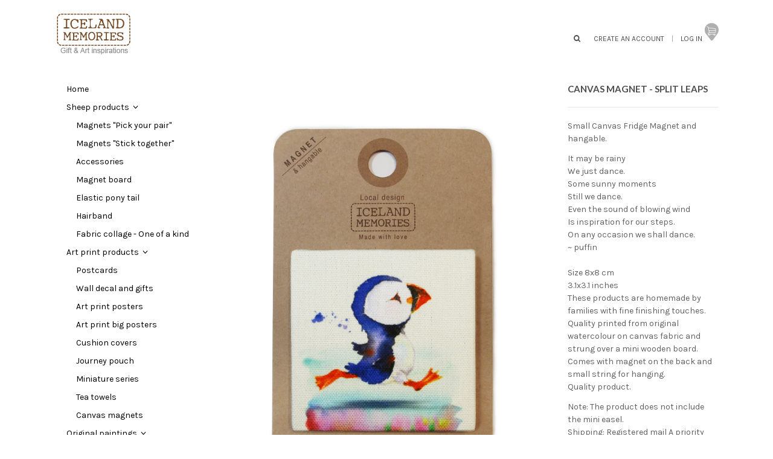

--- FILE ---
content_type: text/html; charset=utf-8
request_url: https://iceland-memories.com/products/copy-of-canvas-magnet-split-leaps
body_size: 14137
content:
<!DOCTYPE html>
<!--[if lte IE 7 ]><html class="ie7" lang="en"> <![endif]-->
<!--[if IE 8 ]><html class="ie8" lang="en"> <![endif]-->
<!--[if IE 9 ]><html class="ie9" lang="en"><![endif]-->
<!--[if (gt IE 9)|!(IE)]><!--><html lang="en"><!--<![endif]-->
<head>

  

  <title>Canvas Magnet - Split leaps | Iceland Memories</title>

  

  
	<meta name="google-site-verification" content="VvNdVeJcDqBOUPnHM6WFeF3zPgrGrb_tKldOzucTgow" />
  
	<meta http-equiv="content-type" content="text/html; charset=UTF-8">
	<meta http-equiv="X-UA-Compatible" content="IE=edge,chrome=1">
	<meta http-equiv="cleartype" content="on">
	<meta name="viewport" content="width=device-width, initial-scale=1.0, maximum-scale=1, user-scalable=no">
	
	<meta property="og:site_name" content="Iceland Memories" />
	
		<meta name="description" content="Small Canvas Fridge Magnet and hangable.It may be rainyWe just dance.Some sunny momentsStill we dance.Even the sound of blowing windIs inspiration for o..." />
		<meta property="og:description" content="Small Canvas Fridge Magnet and hangable.It may be rainyWe just dance.Some sunny momentsStill we dance.Even the sound of blowing windIs inspiration for o..." />
	
	<meta property="og:site_name" content="Iceland Memories" />
	
		<meta property="og:title" content="Canvas Magnet - Split leaps" />
		<meta property="og:type" content="product" />
		<meta property="og:url" content="https://icelandmemories.myshopify.com/products/copy-of-canvas-magnet-split-leaps" />
		<meta property="og:image" content="//iceland-memories.com/cdn/shop/products/FMSplitleaps_1024x1024.jpg?v=1591223088" />
	
  
    <!--
    <link type="text/css" media="screen" rel="stylesheet" href="//cdn.shopify.com/s/files/1/0711/1355/files/responsive-tables.css?3087110127686399132" />
    <script type="text/javascript" src="//cdn.shopify.com/s/files/1/0711/1355/files/responsive-tables.js?3087110127686399132"></script>
    -->
	
	<link rel="canonical" href="https://icelandmemories.myshopify.com/products/copy-of-canvas-magnet-split-leaps"/> 
	
		<link rel="shortcut icon" href="//iceland-memories.com/cdn/shop/t/3/assets/blank.png?v=81491562177826015741423173375"/>
	
	
	<link href="//iceland-memories.com/cdn/shop/t/3/assets/style.scss?v=43470407277039168051674755621" rel="stylesheet" type="text/css" media="all" />
  	<link href="//maxcdn.bootstrapcdn.com/font-awesome/4.1.0/css/font-awesome.min.css" rel="stylesheet">
	<link href="//fonts.googleapis.com/css?family=Karla:light,normal,bold" rel="stylesheet" type="text/css">
	<link href="//fonts.googleapis.com/css?family=Didact+Gothic:light,normal,bold" rel="stylesheet" type="text/css">
	<link href="//fonts.googleapis.com/css?family=Karla:light,normal,bold" rel="stylesheet" type="text/css">
	<link href="//fonts.googleapis.com/css?family=Lato:light,normal,bold" rel="stylesheet" type="text/css">
	
	<script src="//ajax.googleapis.com/ajax/libs/jquery/1.9.1/jquery.min.js"></script>
	<script src="//ajax.googleapis.com/ajax/libs/jqueryui/1.10.2/jquery-ui.min.js"></script>
	
	<script src="//iceland-memories.com/cdn/shopifycloud/storefront/assets/themes_support/option_selection-b017cd28.js" type="text/javascript"></script>
	<!--[if lt IE 9]>
		<script src="//iceland-memories.com/cdn/shop/t/3/assets/iehtml5.js?v=74511152324717786771423173375" type="text/javascript"></script>
	<![endif]-->
	<!--[if lt IE 7]>
		<script src="//iceland-memories.com/cdn/s/shopify/json2.js" type="text/javascript"></script>
	<![endif]-->
	<!--[if !IE 7]>
		<style type="text/css">
			#Wrapper {display:table;height:100%}
		</style>
	<![endif]-->
	<script type="text/javascript">
	var cartCount = parseInt(0); 
	var totalMonies = 0; 
    
	$(document).ready(function() {  
	    updateCartTotals(cartCount); 
	});
    
	function addCommas(nStr)
	{
	    nStr += '';
		x = nStr.split('.');
		x1 = x[0];
		x2 = x.length > 1 ? '.' + x[1] : '';
		var rgx = /(\d+)(\d{3})/;
		while (rgx.test(x1)) {
			x1 = x1.replace(rgx, '$1' + ',' + '$2');
		}
		return x1 + x2;
	}
	function updateCartTotals(cartCount) { 
	    if(cartCount == 0) { 
	        $('.open-product').html("Your cart is currently empty."); 
	    } else { 
	        

          	$('.open-product-count').html("Subtotal" + ': '); 

	        $('.open-product-cost').html("$0.00");  
	    } 
	}
	function addItem(form_id) {
	  $.ajax({
	    type: 'POST',
	    url: '/cart/add.js',
	    dataType: 'json',
	    data: $('#'+form_id).serialize(),
	    success: addToCartOk,
	    error: addToCartFail
	  });
	}
	function addToCartOk(product) {  
	  $('html, body').animate({ scrollTop: 0 }, 200); 
      var addedID = product.id; 
      var addedQuantity = parseInt($('.quantity').val()); 
	  cartCount = cartCount + addedQuantity; 
	  if($('.open-product').html() == "Your cart is currently empty.") { 
	    $('.open-product').html(''); 
	  }
	  if($('.cart-count').length) { 
        $('.cart-count').text(cartCount);
	  } else { 
        $('#CartButton').append('(<span class="cart-count">' + cartCount + '</span>)'); 
	  }
      
      /* YOU JUST ADDED! action */
        
      var newAddedImg = product.image;
      var newAddedItem = ''; 
      newAddedItem += "You just added:" + '<div class="open-product-inner clearfix" data-product-id="' + addedID + '">'; 
      newAddedItem += '<img src="' + newAddedImg + '" alt="" width="50"/>';
      newAddedItem += '<div class="product-info"><span class="product-title">';
      newAddedItem += product.title + ' (' + addedQuantity + ')'; 
      newAddedItem += '</span></div></div>';
      $('.open-product').html(newAddedItem);

	    totalMonies = totalMonies + (product.price*addedQuantity);
	    var newPrice = totalMonies*0.01; 
        if(newPrice < 1) { 
            var newPriceFormatted = addCommas(newPrice); 
        } else { 
            var newPriceFormatted = newPrice.toFixed(2); 
        }
	    $('.open-product-count').html("Subtotal" + ': '); 

        var currencyFormatted = Shopify.formatMoney(newPriceFormatted, "<span class=money>${{amount}}</span>");
       
        $('.open-product-cost').html('<span class="money">' + currencyFormatted + '</span>');
        
        /* CURRENCY */ 
        
         
        $('#CartAddNotification').addClass('added').fadeIn(500).delay(3000).fadeOut(300, function() { 
            $(this).removeClass('added'); 
        }); 
	}
	function addToCartFail(obj, status) {
      alert("This product is out of stock.");
	}
</script>
	<script src="//iceland-memories.com/cdn/shop/t/3/assets/init.js?v=109749574946983811571674755621" type="text/javascript"></script>
    <script src="//iceland-memories.com/cdn/shop/t/3/assets/imageMapResizer.min.js?v=173373213642728829241589800065" type="text/javascript"></script>
	<script>window.performance && window.performance.mark && window.performance.mark('shopify.content_for_header.start');</script><meta id="shopify-digital-wallet" name="shopify-digital-wallet" content="/7111355/digital_wallets/dialog">
<link rel="alternate" type="application/json+oembed" href="https://icelandmemories.myshopify.com/products/copy-of-canvas-magnet-split-leaps.oembed">
<script async="async" src="/checkouts/internal/preloads.js?locale=en-AC"></script>
<script id="shopify-features" type="application/json">{"accessToken":"d07e7f5889ea99e3cf224eec351c56a8","betas":["rich-media-storefront-analytics"],"domain":"iceland-memories.com","predictiveSearch":true,"shopId":7111355,"locale":"en"}</script>
<script>var Shopify = Shopify || {};
Shopify.shop = "icelandmemories.myshopify.com";
Shopify.locale = "en";
Shopify.currency = {"active":"USD","rate":"1.0"};
Shopify.country = "AC";
Shopify.theme = {"name":"seasons-v3-4-6","id":9886952,"schema_name":null,"schema_version":null,"theme_store_id":null,"role":"main"};
Shopify.theme.handle = "null";
Shopify.theme.style = {"id":null,"handle":null};
Shopify.cdnHost = "iceland-memories.com/cdn";
Shopify.routes = Shopify.routes || {};
Shopify.routes.root = "/";</script>
<script type="module">!function(o){(o.Shopify=o.Shopify||{}).modules=!0}(window);</script>
<script>!function(o){function n(){var o=[];function n(){o.push(Array.prototype.slice.apply(arguments))}return n.q=o,n}var t=o.Shopify=o.Shopify||{};t.loadFeatures=n(),t.autoloadFeatures=n()}(window);</script>
<script id="shop-js-analytics" type="application/json">{"pageType":"product"}</script>
<script defer="defer" async type="module" src="//iceland-memories.com/cdn/shopifycloud/shop-js/modules/v2/client.init-shop-cart-sync_BdyHc3Nr.en.esm.js"></script>
<script defer="defer" async type="module" src="//iceland-memories.com/cdn/shopifycloud/shop-js/modules/v2/chunk.common_Daul8nwZ.esm.js"></script>
<script type="module">
  await import("//iceland-memories.com/cdn/shopifycloud/shop-js/modules/v2/client.init-shop-cart-sync_BdyHc3Nr.en.esm.js");
await import("//iceland-memories.com/cdn/shopifycloud/shop-js/modules/v2/chunk.common_Daul8nwZ.esm.js");

  window.Shopify.SignInWithShop?.initShopCartSync?.({"fedCMEnabled":true,"windoidEnabled":true});

</script>
<script id="__st">var __st={"a":7111355,"offset":0,"reqid":"0cdba9de-deec-492c-9f25-5a2011b2beec-1768994458","pageurl":"iceland-memories.com\/products\/copy-of-canvas-magnet-split-leaps","u":"6a4a271b83f5","p":"product","rtyp":"product","rid":4550105530430};</script>
<script>window.ShopifyPaypalV4VisibilityTracking = true;</script>
<script id="captcha-bootstrap">!function(){'use strict';const t='contact',e='account',n='new_comment',o=[[t,t],['blogs',n],['comments',n],[t,'customer']],c=[[e,'customer_login'],[e,'guest_login'],[e,'recover_customer_password'],[e,'create_customer']],r=t=>t.map((([t,e])=>`form[action*='/${t}']:not([data-nocaptcha='true']) input[name='form_type'][value='${e}']`)).join(','),a=t=>()=>t?[...document.querySelectorAll(t)].map((t=>t.form)):[];function s(){const t=[...o],e=r(t);return a(e)}const i='password',u='form_key',d=['recaptcha-v3-token','g-recaptcha-response','h-captcha-response',i],f=()=>{try{return window.sessionStorage}catch{return}},m='__shopify_v',_=t=>t.elements[u];function p(t,e,n=!1){try{const o=window.sessionStorage,c=JSON.parse(o.getItem(e)),{data:r}=function(t){const{data:e,action:n}=t;return t[m]||n?{data:e,action:n}:{data:t,action:n}}(c);for(const[e,n]of Object.entries(r))t.elements[e]&&(t.elements[e].value=n);n&&o.removeItem(e)}catch(o){console.error('form repopulation failed',{error:o})}}const l='form_type',E='cptcha';function T(t){t.dataset[E]=!0}const w=window,h=w.document,L='Shopify',v='ce_forms',y='captcha';let A=!1;((t,e)=>{const n=(g='f06e6c50-85a8-45c8-87d0-21a2b65856fe',I='https://cdn.shopify.com/shopifycloud/storefront-forms-hcaptcha/ce_storefront_forms_captcha_hcaptcha.v1.5.2.iife.js',D={infoText:'Protected by hCaptcha',privacyText:'Privacy',termsText:'Terms'},(t,e,n)=>{const o=w[L][v],c=o.bindForm;if(c)return c(t,g,e,D).then(n);var r;o.q.push([[t,g,e,D],n]),r=I,A||(h.body.append(Object.assign(h.createElement('script'),{id:'captcha-provider',async:!0,src:r})),A=!0)});var g,I,D;w[L]=w[L]||{},w[L][v]=w[L][v]||{},w[L][v].q=[],w[L][y]=w[L][y]||{},w[L][y].protect=function(t,e){n(t,void 0,e),T(t)},Object.freeze(w[L][y]),function(t,e,n,w,h,L){const[v,y,A,g]=function(t,e,n){const i=e?o:[],u=t?c:[],d=[...i,...u],f=r(d),m=r(i),_=r(d.filter((([t,e])=>n.includes(e))));return[a(f),a(m),a(_),s()]}(w,h,L),I=t=>{const e=t.target;return e instanceof HTMLFormElement?e:e&&e.form},D=t=>v().includes(t);t.addEventListener('submit',(t=>{const e=I(t);if(!e)return;const n=D(e)&&!e.dataset.hcaptchaBound&&!e.dataset.recaptchaBound,o=_(e),c=g().includes(e)&&(!o||!o.value);(n||c)&&t.preventDefault(),c&&!n&&(function(t){try{if(!f())return;!function(t){const e=f();if(!e)return;const n=_(t);if(!n)return;const o=n.value;o&&e.removeItem(o)}(t);const e=Array.from(Array(32),(()=>Math.random().toString(36)[2])).join('');!function(t,e){_(t)||t.append(Object.assign(document.createElement('input'),{type:'hidden',name:u})),t.elements[u].value=e}(t,e),function(t,e){const n=f();if(!n)return;const o=[...t.querySelectorAll(`input[type='${i}']`)].map((({name:t})=>t)),c=[...d,...o],r={};for(const[a,s]of new FormData(t).entries())c.includes(a)||(r[a]=s);n.setItem(e,JSON.stringify({[m]:1,action:t.action,data:r}))}(t,e)}catch(e){console.error('failed to persist form',e)}}(e),e.submit())}));const S=(t,e)=>{t&&!t.dataset[E]&&(n(t,e.some((e=>e===t))),T(t))};for(const o of['focusin','change'])t.addEventListener(o,(t=>{const e=I(t);D(e)&&S(e,y())}));const B=e.get('form_key'),M=e.get(l),P=B&&M;t.addEventListener('DOMContentLoaded',(()=>{const t=y();if(P)for(const e of t)e.elements[l].value===M&&p(e,B);[...new Set([...A(),...v().filter((t=>'true'===t.dataset.shopifyCaptcha))])].forEach((e=>S(e,t)))}))}(h,new URLSearchParams(w.location.search),n,t,e,['guest_login'])})(!0,!0)}();</script>
<script integrity="sha256-4kQ18oKyAcykRKYeNunJcIwy7WH5gtpwJnB7kiuLZ1E=" data-source-attribution="shopify.loadfeatures" defer="defer" src="//iceland-memories.com/cdn/shopifycloud/storefront/assets/storefront/load_feature-a0a9edcb.js" crossorigin="anonymous"></script>
<script data-source-attribution="shopify.dynamic_checkout.dynamic.init">var Shopify=Shopify||{};Shopify.PaymentButton=Shopify.PaymentButton||{isStorefrontPortableWallets:!0,init:function(){window.Shopify.PaymentButton.init=function(){};var t=document.createElement("script");t.src="https://iceland-memories.com/cdn/shopifycloud/portable-wallets/latest/portable-wallets.en.js",t.type="module",document.head.appendChild(t)}};
</script>
<script data-source-attribution="shopify.dynamic_checkout.buyer_consent">
  function portableWalletsHideBuyerConsent(e){var t=document.getElementById("shopify-buyer-consent"),n=document.getElementById("shopify-subscription-policy-button");t&&n&&(t.classList.add("hidden"),t.setAttribute("aria-hidden","true"),n.removeEventListener("click",e))}function portableWalletsShowBuyerConsent(e){var t=document.getElementById("shopify-buyer-consent"),n=document.getElementById("shopify-subscription-policy-button");t&&n&&(t.classList.remove("hidden"),t.removeAttribute("aria-hidden"),n.addEventListener("click",e))}window.Shopify?.PaymentButton&&(window.Shopify.PaymentButton.hideBuyerConsent=portableWalletsHideBuyerConsent,window.Shopify.PaymentButton.showBuyerConsent=portableWalletsShowBuyerConsent);
</script>
<script data-source-attribution="shopify.dynamic_checkout.cart.bootstrap">document.addEventListener("DOMContentLoaded",(function(){function t(){return document.querySelector("shopify-accelerated-checkout-cart, shopify-accelerated-checkout")}if(t())Shopify.PaymentButton.init();else{new MutationObserver((function(e,n){t()&&(Shopify.PaymentButton.init(),n.disconnect())})).observe(document.body,{childList:!0,subtree:!0})}}));
</script>

<script>window.performance && window.performance.mark && window.performance.mark('shopify.content_for_header.end');</script>
<link href="https://monorail-edge.shopifysvc.com" rel="dns-prefetch">
<script>(function(){if ("sendBeacon" in navigator && "performance" in window) {try {var session_token_from_headers = performance.getEntriesByType('navigation')[0].serverTiming.find(x => x.name == '_s').description;} catch {var session_token_from_headers = undefined;}var session_cookie_matches = document.cookie.match(/_shopify_s=([^;]*)/);var session_token_from_cookie = session_cookie_matches && session_cookie_matches.length === 2 ? session_cookie_matches[1] : "";var session_token = session_token_from_headers || session_token_from_cookie || "";function handle_abandonment_event(e) {var entries = performance.getEntries().filter(function(entry) {return /monorail-edge.shopifysvc.com/.test(entry.name);});if (!window.abandonment_tracked && entries.length === 0) {window.abandonment_tracked = true;var currentMs = Date.now();var navigation_start = performance.timing.navigationStart;var payload = {shop_id: 7111355,url: window.location.href,navigation_start,duration: currentMs - navigation_start,session_token,page_type: "product"};window.navigator.sendBeacon("https://monorail-edge.shopifysvc.com/v1/produce", JSON.stringify({schema_id: "online_store_buyer_site_abandonment/1.1",payload: payload,metadata: {event_created_at_ms: currentMs,event_sent_at_ms: currentMs}}));}}window.addEventListener('pagehide', handle_abandonment_event);}}());</script>
<script id="web-pixels-manager-setup">(function e(e,d,r,n,o){if(void 0===o&&(o={}),!Boolean(null===(a=null===(i=window.Shopify)||void 0===i?void 0:i.analytics)||void 0===a?void 0:a.replayQueue)){var i,a;window.Shopify=window.Shopify||{};var t=window.Shopify;t.analytics=t.analytics||{};var s=t.analytics;s.replayQueue=[],s.publish=function(e,d,r){return s.replayQueue.push([e,d,r]),!0};try{self.performance.mark("wpm:start")}catch(e){}var l=function(){var e={modern:/Edge?\/(1{2}[4-9]|1[2-9]\d|[2-9]\d{2}|\d{4,})\.\d+(\.\d+|)|Firefox\/(1{2}[4-9]|1[2-9]\d|[2-9]\d{2}|\d{4,})\.\d+(\.\d+|)|Chrom(ium|e)\/(9{2}|\d{3,})\.\d+(\.\d+|)|(Maci|X1{2}).+ Version\/(15\.\d+|(1[6-9]|[2-9]\d|\d{3,})\.\d+)([,.]\d+|)( \(\w+\)|)( Mobile\/\w+|) Safari\/|Chrome.+OPR\/(9{2}|\d{3,})\.\d+\.\d+|(CPU[ +]OS|iPhone[ +]OS|CPU[ +]iPhone|CPU IPhone OS|CPU iPad OS)[ +]+(15[._]\d+|(1[6-9]|[2-9]\d|\d{3,})[._]\d+)([._]\d+|)|Android:?[ /-](13[3-9]|1[4-9]\d|[2-9]\d{2}|\d{4,})(\.\d+|)(\.\d+|)|Android.+Firefox\/(13[5-9]|1[4-9]\d|[2-9]\d{2}|\d{4,})\.\d+(\.\d+|)|Android.+Chrom(ium|e)\/(13[3-9]|1[4-9]\d|[2-9]\d{2}|\d{4,})\.\d+(\.\d+|)|SamsungBrowser\/([2-9]\d|\d{3,})\.\d+/,legacy:/Edge?\/(1[6-9]|[2-9]\d|\d{3,})\.\d+(\.\d+|)|Firefox\/(5[4-9]|[6-9]\d|\d{3,})\.\d+(\.\d+|)|Chrom(ium|e)\/(5[1-9]|[6-9]\d|\d{3,})\.\d+(\.\d+|)([\d.]+$|.*Safari\/(?![\d.]+ Edge\/[\d.]+$))|(Maci|X1{2}).+ Version\/(10\.\d+|(1[1-9]|[2-9]\d|\d{3,})\.\d+)([,.]\d+|)( \(\w+\)|)( Mobile\/\w+|) Safari\/|Chrome.+OPR\/(3[89]|[4-9]\d|\d{3,})\.\d+\.\d+|(CPU[ +]OS|iPhone[ +]OS|CPU[ +]iPhone|CPU IPhone OS|CPU iPad OS)[ +]+(10[._]\d+|(1[1-9]|[2-9]\d|\d{3,})[._]\d+)([._]\d+|)|Android:?[ /-](13[3-9]|1[4-9]\d|[2-9]\d{2}|\d{4,})(\.\d+|)(\.\d+|)|Mobile Safari.+OPR\/([89]\d|\d{3,})\.\d+\.\d+|Android.+Firefox\/(13[5-9]|1[4-9]\d|[2-9]\d{2}|\d{4,})\.\d+(\.\d+|)|Android.+Chrom(ium|e)\/(13[3-9]|1[4-9]\d|[2-9]\d{2}|\d{4,})\.\d+(\.\d+|)|Android.+(UC? ?Browser|UCWEB|U3)[ /]?(15\.([5-9]|\d{2,})|(1[6-9]|[2-9]\d|\d{3,})\.\d+)\.\d+|SamsungBrowser\/(5\.\d+|([6-9]|\d{2,})\.\d+)|Android.+MQ{2}Browser\/(14(\.(9|\d{2,})|)|(1[5-9]|[2-9]\d|\d{3,})(\.\d+|))(\.\d+|)|K[Aa][Ii]OS\/(3\.\d+|([4-9]|\d{2,})\.\d+)(\.\d+|)/},d=e.modern,r=e.legacy,n=navigator.userAgent;return n.match(d)?"modern":n.match(r)?"legacy":"unknown"}(),u="modern"===l?"modern":"legacy",c=(null!=n?n:{modern:"",legacy:""})[u],f=function(e){return[e.baseUrl,"/wpm","/b",e.hashVersion,"modern"===e.buildTarget?"m":"l",".js"].join("")}({baseUrl:d,hashVersion:r,buildTarget:u}),m=function(e){var d=e.version,r=e.bundleTarget,n=e.surface,o=e.pageUrl,i=e.monorailEndpoint;return{emit:function(e){var a=e.status,t=e.errorMsg,s=(new Date).getTime(),l=JSON.stringify({metadata:{event_sent_at_ms:s},events:[{schema_id:"web_pixels_manager_load/3.1",payload:{version:d,bundle_target:r,page_url:o,status:a,surface:n,error_msg:t},metadata:{event_created_at_ms:s}}]});if(!i)return console&&console.warn&&console.warn("[Web Pixels Manager] No Monorail endpoint provided, skipping logging."),!1;try{return self.navigator.sendBeacon.bind(self.navigator)(i,l)}catch(e){}var u=new XMLHttpRequest;try{return u.open("POST",i,!0),u.setRequestHeader("Content-Type","text/plain"),u.send(l),!0}catch(e){return console&&console.warn&&console.warn("[Web Pixels Manager] Got an unhandled error while logging to Monorail."),!1}}}}({version:r,bundleTarget:l,surface:e.surface,pageUrl:self.location.href,monorailEndpoint:e.monorailEndpoint});try{o.browserTarget=l,function(e){var d=e.src,r=e.async,n=void 0===r||r,o=e.onload,i=e.onerror,a=e.sri,t=e.scriptDataAttributes,s=void 0===t?{}:t,l=document.createElement("script"),u=document.querySelector("head"),c=document.querySelector("body");if(l.async=n,l.src=d,a&&(l.integrity=a,l.crossOrigin="anonymous"),s)for(var f in s)if(Object.prototype.hasOwnProperty.call(s,f))try{l.dataset[f]=s[f]}catch(e){}if(o&&l.addEventListener("load",o),i&&l.addEventListener("error",i),u)u.appendChild(l);else{if(!c)throw new Error("Did not find a head or body element to append the script");c.appendChild(l)}}({src:f,async:!0,onload:function(){if(!function(){var e,d;return Boolean(null===(d=null===(e=window.Shopify)||void 0===e?void 0:e.analytics)||void 0===d?void 0:d.initialized)}()){var d=window.webPixelsManager.init(e)||void 0;if(d){var r=window.Shopify.analytics;r.replayQueue.forEach((function(e){var r=e[0],n=e[1],o=e[2];d.publishCustomEvent(r,n,o)})),r.replayQueue=[],r.publish=d.publishCustomEvent,r.visitor=d.visitor,r.initialized=!0}}},onerror:function(){return m.emit({status:"failed",errorMsg:"".concat(f," has failed to load")})},sri:function(e){var d=/^sha384-[A-Za-z0-9+/=]+$/;return"string"==typeof e&&d.test(e)}(c)?c:"",scriptDataAttributes:o}),m.emit({status:"loading"})}catch(e){m.emit({status:"failed",errorMsg:(null==e?void 0:e.message)||"Unknown error"})}}})({shopId: 7111355,storefrontBaseUrl: "https://icelandmemories.myshopify.com",extensionsBaseUrl: "https://extensions.shopifycdn.com/cdn/shopifycloud/web-pixels-manager",monorailEndpoint: "https://monorail-edge.shopifysvc.com/unstable/produce_batch",surface: "storefront-renderer",enabledBetaFlags: ["2dca8a86"],webPixelsConfigList: [{"id":"228589737","configuration":"{\"pixel_id\":\"409966143268097\",\"pixel_type\":\"facebook_pixel\",\"metaapp_system_user_token\":\"-\"}","eventPayloadVersion":"v1","runtimeContext":"OPEN","scriptVersion":"ca16bc87fe92b6042fbaa3acc2fbdaa6","type":"APP","apiClientId":2329312,"privacyPurposes":["ANALYTICS","MARKETING","SALE_OF_DATA"],"dataSharingAdjustments":{"protectedCustomerApprovalScopes":["read_customer_address","read_customer_email","read_customer_name","read_customer_personal_data","read_customer_phone"]}},{"id":"shopify-app-pixel","configuration":"{}","eventPayloadVersion":"v1","runtimeContext":"STRICT","scriptVersion":"0450","apiClientId":"shopify-pixel","type":"APP","privacyPurposes":["ANALYTICS","MARKETING"]},{"id":"shopify-custom-pixel","eventPayloadVersion":"v1","runtimeContext":"LAX","scriptVersion":"0450","apiClientId":"shopify-pixel","type":"CUSTOM","privacyPurposes":["ANALYTICS","MARKETING"]}],isMerchantRequest: false,initData: {"shop":{"name":"Iceland Memories","paymentSettings":{"currencyCode":"USD"},"myshopifyDomain":"icelandmemories.myshopify.com","countryCode":"IS","storefrontUrl":"https:\/\/icelandmemories.myshopify.com"},"customer":null,"cart":null,"checkout":null,"productVariants":[{"price":{"amount":19.0,"currencyCode":"USD"},"product":{"title":"Canvas Magnet - Split leaps","vendor":"Iceland Memories","id":"4550105530430","untranslatedTitle":"Canvas Magnet - Split leaps","url":"\/products\/copy-of-canvas-magnet-split-leaps","type":""},"id":"31988946436158","image":{"src":"\/\/iceland-memories.com\/cdn\/shop\/products\/FMSplitleaps.jpg?v=1591223088"},"sku":"","title":"Default Title","untranslatedTitle":"Default Title"}],"purchasingCompany":null},},"https://iceland-memories.com/cdn","fcfee988w5aeb613cpc8e4bc33m6693e112",{"modern":"","legacy":""},{"shopId":"7111355","storefrontBaseUrl":"https:\/\/icelandmemories.myshopify.com","extensionBaseUrl":"https:\/\/extensions.shopifycdn.com\/cdn\/shopifycloud\/web-pixels-manager","surface":"storefront-renderer","enabledBetaFlags":"[\"2dca8a86\"]","isMerchantRequest":"false","hashVersion":"fcfee988w5aeb613cpc8e4bc33m6693e112","publish":"custom","events":"[[\"page_viewed\",{}],[\"product_viewed\",{\"productVariant\":{\"price\":{\"amount\":19.0,\"currencyCode\":\"USD\"},\"product\":{\"title\":\"Canvas Magnet - Split leaps\",\"vendor\":\"Iceland Memories\",\"id\":\"4550105530430\",\"untranslatedTitle\":\"Canvas Magnet - Split leaps\",\"url\":\"\/products\/copy-of-canvas-magnet-split-leaps\",\"type\":\"\"},\"id\":\"31988946436158\",\"image\":{\"src\":\"\/\/iceland-memories.com\/cdn\/shop\/products\/FMSplitleaps.jpg?v=1591223088\"},\"sku\":\"\",\"title\":\"Default Title\",\"untranslatedTitle\":\"Default Title\"}}]]"});</script><script>
  window.ShopifyAnalytics = window.ShopifyAnalytics || {};
  window.ShopifyAnalytics.meta = window.ShopifyAnalytics.meta || {};
  window.ShopifyAnalytics.meta.currency = 'USD';
  var meta = {"product":{"id":4550105530430,"gid":"gid:\/\/shopify\/Product\/4550105530430","vendor":"Iceland Memories","type":"","handle":"copy-of-canvas-magnet-split-leaps","variants":[{"id":31988946436158,"price":1900,"name":"Canvas Magnet - Split leaps","public_title":null,"sku":""}],"remote":false},"page":{"pageType":"product","resourceType":"product","resourceId":4550105530430,"requestId":"0cdba9de-deec-492c-9f25-5a2011b2beec-1768994458"}};
  for (var attr in meta) {
    window.ShopifyAnalytics.meta[attr] = meta[attr];
  }
</script>
<script class="analytics">
  (function () {
    var customDocumentWrite = function(content) {
      var jquery = null;

      if (window.jQuery) {
        jquery = window.jQuery;
      } else if (window.Checkout && window.Checkout.$) {
        jquery = window.Checkout.$;
      }

      if (jquery) {
        jquery('body').append(content);
      }
    };

    var hasLoggedConversion = function(token) {
      if (token) {
        return document.cookie.indexOf('loggedConversion=' + token) !== -1;
      }
      return false;
    }

    var setCookieIfConversion = function(token) {
      if (token) {
        var twoMonthsFromNow = new Date(Date.now());
        twoMonthsFromNow.setMonth(twoMonthsFromNow.getMonth() + 2);

        document.cookie = 'loggedConversion=' + token + '; expires=' + twoMonthsFromNow;
      }
    }

    var trekkie = window.ShopifyAnalytics.lib = window.trekkie = window.trekkie || [];
    if (trekkie.integrations) {
      return;
    }
    trekkie.methods = [
      'identify',
      'page',
      'ready',
      'track',
      'trackForm',
      'trackLink'
    ];
    trekkie.factory = function(method) {
      return function() {
        var args = Array.prototype.slice.call(arguments);
        args.unshift(method);
        trekkie.push(args);
        return trekkie;
      };
    };
    for (var i = 0; i < trekkie.methods.length; i++) {
      var key = trekkie.methods[i];
      trekkie[key] = trekkie.factory(key);
    }
    trekkie.load = function(config) {
      trekkie.config = config || {};
      trekkie.config.initialDocumentCookie = document.cookie;
      var first = document.getElementsByTagName('script')[0];
      var script = document.createElement('script');
      script.type = 'text/javascript';
      script.onerror = function(e) {
        var scriptFallback = document.createElement('script');
        scriptFallback.type = 'text/javascript';
        scriptFallback.onerror = function(error) {
                var Monorail = {
      produce: function produce(monorailDomain, schemaId, payload) {
        var currentMs = new Date().getTime();
        var event = {
          schema_id: schemaId,
          payload: payload,
          metadata: {
            event_created_at_ms: currentMs,
            event_sent_at_ms: currentMs
          }
        };
        return Monorail.sendRequest("https://" + monorailDomain + "/v1/produce", JSON.stringify(event));
      },
      sendRequest: function sendRequest(endpointUrl, payload) {
        // Try the sendBeacon API
        if (window && window.navigator && typeof window.navigator.sendBeacon === 'function' && typeof window.Blob === 'function' && !Monorail.isIos12()) {
          var blobData = new window.Blob([payload], {
            type: 'text/plain'
          });

          if (window.navigator.sendBeacon(endpointUrl, blobData)) {
            return true;
          } // sendBeacon was not successful

        } // XHR beacon

        var xhr = new XMLHttpRequest();

        try {
          xhr.open('POST', endpointUrl);
          xhr.setRequestHeader('Content-Type', 'text/plain');
          xhr.send(payload);
        } catch (e) {
          console.log(e);
        }

        return false;
      },
      isIos12: function isIos12() {
        return window.navigator.userAgent.lastIndexOf('iPhone; CPU iPhone OS 12_') !== -1 || window.navigator.userAgent.lastIndexOf('iPad; CPU OS 12_') !== -1;
      }
    };
    Monorail.produce('monorail-edge.shopifysvc.com',
      'trekkie_storefront_load_errors/1.1',
      {shop_id: 7111355,
      theme_id: 9886952,
      app_name: "storefront",
      context_url: window.location.href,
      source_url: "//iceland-memories.com/cdn/s/trekkie.storefront.cd680fe47e6c39ca5d5df5f0a32d569bc48c0f27.min.js"});

        };
        scriptFallback.async = true;
        scriptFallback.src = '//iceland-memories.com/cdn/s/trekkie.storefront.cd680fe47e6c39ca5d5df5f0a32d569bc48c0f27.min.js';
        first.parentNode.insertBefore(scriptFallback, first);
      };
      script.async = true;
      script.src = '//iceland-memories.com/cdn/s/trekkie.storefront.cd680fe47e6c39ca5d5df5f0a32d569bc48c0f27.min.js';
      first.parentNode.insertBefore(script, first);
    };
    trekkie.load(
      {"Trekkie":{"appName":"storefront","development":false,"defaultAttributes":{"shopId":7111355,"isMerchantRequest":null,"themeId":9886952,"themeCityHash":"15734000723959350923","contentLanguage":"en","currency":"USD","eventMetadataId":"4d2fef56-5505-4c9e-acdb-809e67680718"},"isServerSideCookieWritingEnabled":true,"monorailRegion":"shop_domain","enabledBetaFlags":["65f19447"]},"Session Attribution":{},"S2S":{"facebookCapiEnabled":true,"source":"trekkie-storefront-renderer","apiClientId":580111}}
    );

    var loaded = false;
    trekkie.ready(function() {
      if (loaded) return;
      loaded = true;

      window.ShopifyAnalytics.lib = window.trekkie;

      var originalDocumentWrite = document.write;
      document.write = customDocumentWrite;
      try { window.ShopifyAnalytics.merchantGoogleAnalytics.call(this); } catch(error) {};
      document.write = originalDocumentWrite;

      window.ShopifyAnalytics.lib.page(null,{"pageType":"product","resourceType":"product","resourceId":4550105530430,"requestId":"0cdba9de-deec-492c-9f25-5a2011b2beec-1768994458","shopifyEmitted":true});

      var match = window.location.pathname.match(/checkouts\/(.+)\/(thank_you|post_purchase)/)
      var token = match? match[1]: undefined;
      if (!hasLoggedConversion(token)) {
        setCookieIfConversion(token);
        window.ShopifyAnalytics.lib.track("Viewed Product",{"currency":"USD","variantId":31988946436158,"productId":4550105530430,"productGid":"gid:\/\/shopify\/Product\/4550105530430","name":"Canvas Magnet - Split leaps","price":"19.00","sku":"","brand":"Iceland Memories","variant":null,"category":"","nonInteraction":true,"remote":false},undefined,undefined,{"shopifyEmitted":true});
      window.ShopifyAnalytics.lib.track("monorail:\/\/trekkie_storefront_viewed_product\/1.1",{"currency":"USD","variantId":31988946436158,"productId":4550105530430,"productGid":"gid:\/\/shopify\/Product\/4550105530430","name":"Canvas Magnet - Split leaps","price":"19.00","sku":"","brand":"Iceland Memories","variant":null,"category":"","nonInteraction":true,"remote":false,"referer":"https:\/\/iceland-memories.com\/products\/copy-of-canvas-magnet-split-leaps"});
      }
    });


        var eventsListenerScript = document.createElement('script');
        eventsListenerScript.async = true;
        eventsListenerScript.src = "//iceland-memories.com/cdn/shopifycloud/storefront/assets/shop_events_listener-3da45d37.js";
        document.getElementsByTagName('head')[0].appendChild(eventsListenerScript);

})();</script>
<script
  defer
  src="https://iceland-memories.com/cdn/shopifycloud/perf-kit/shopify-perf-kit-3.0.4.min.js"
  data-application="storefront-renderer"
  data-shop-id="7111355"
  data-render-region="gcp-us-central1"
  data-page-type="product"
  data-theme-instance-id="9886952"
  data-theme-name=""
  data-theme-version=""
  data-monorail-region="shop_domain"
  data-resource-timing-sampling-rate="10"
  data-shs="true"
  data-shs-beacon="true"
  data-shs-export-with-fetch="true"
  data-shs-logs-sample-rate="1"
  data-shs-beacon-endpoint="https://iceland-memories.com/api/collect"
></script>
</head>

<body class="loading product ">
  	<div id="Wrapper">
		<div id="WrapInner">
            <header id="Header">
                <div class="container">
                        <div class="table_outer">
                            <h1>
                                <a href="/" id="Logo">
                                    
                                        <img src="//iceland-memories.com/cdn/shop/t/3/assets/logo.png?v=152559556825289912371432477656" alt="Iceland Memories" />
                                    
                                </a>
                            </h1>
                           <div class="table_cell cart_search_links">
                                <div id="SiteSearch">
                                      <form method="get" action="/search">
                                            <input type="hidden" name="type" value="product"/>
                                            <span class="search_submit ss-icon searchdel"><i class="fa fa-search"></i></span>
                                            <input type="text" name="q" value="" placeholder="Search our store" class="search_query" /> 
                                            <button type="submit" class="submit ss-icon"><i class="fa fa-search"></i></button>
                                        </form>
                                </div>
                                
                                  
                                      <a href="https://shopify.com/7111355/account?locale=en" id="customer_register_link">Create an account</a>
                                      <span class="separator"> &nbsp; | &nbsp; </span> 
                                      <a href="https://shopify.com/7111355/account?locale=en&amp;region_country=AC" id="customer_login_link">Log in</a>
                                      <span class="mobile_separator"> &nbsp; | &nbsp; </span>
                                  
                                
                                <!-- 
                                <div id="CartCustomer">
                                    
                                    <div class="cart_outer"><nobr><a href="/cart/" id="CartButton"><span class="ss-icon"><i class="fa fa-shopping-cart"></i></span> </a> <span class="mobile_separator"> &nbsp; | &nbsp; </span></nobr>
                                            <div id="CartAddNotification">
                                                  <div class="open-product"></div>
                                                  <span class="open-product-count"></span>
                                                  <span class="open-product-cost"></span>
                  
                                                  <a href="/cart" class="view_cart_button btn">Shopping Cart</a>
                                            </div>   
                                    </div>
                                </div>
                                -->
                                <a class="mobile_menu ss-icon" href="javascript:void(0)"><i class="fa fa-bars"></i></a>
                             
                             	<!-- CURRENCY -->
							                
                                <div id="CartCustomer">
                                  <div><a href="/cart/" id="CartButton"><img src="//cdn.shopify.com/s/files/1/0711/1355/files/basket-small.png?3262101783762323620"></a></div>
                                </div>
                            </div>
                        </div>
                </div>
            </header>
                    
          
          <!--
          <section style="margin-top: 99px; margin-bottom: -99px; opacity: 1;" class="collection_top">
            <img width="100%" src="//cdn.shopify.com/s/files/1/0711/1355/files/Product_magnet-Banner.jpg?9073655243387474869">
          </section>
          -->
			<section id="LeftMenu">
                <nav id="MainNavOuter" class="clearfix">
              				<ul id="MainNav">
              					
          							<li>
                            
          									<a href="/">
                            Home
                            
                                </a>
                            
          							</li>
          						
          							<li>
                            
          									<a href="/pages/sheep-products">
                            Sheep products
                            
                                &nbsp;<i class="fa fa-angle-down"></i>
                                </a>
                                <ul class="submenu">
                                
                                    <li><a href="/products/pick-magnets"><nobr>Magnets "Pick your pair"</nobr></a></li>
                                
                                    <li><a href="/collections/magnets-stick-together"><nobr>Magnets "Stick together"</nobr></a></li>
                                
                                    <li><a href="/collections/accessories"><nobr>Accessories</nobr></a></li>
                                
                                    <li><a href="/collections/magnet-board"><nobr>Magnet board</nobr></a></li>
                                
                                    <li><a href="/collections/elastic-ponytail"><nobr>Elastic pony tail</nobr></a></li>
                                
                                    <li><a href="/collections/hairband"><nobr>Hairband</nobr></a></li>
                                
                                    <li><a href="/collections/fabric-collage"><nobr>Fabric collage - One of a kind</nobr></a></li>
                                
                                </ul>
                            
          							</li>
          						
          							<li>
                            
          									<a href="/pages/art-paintings">
                            Art print products
                            
                                &nbsp;<i class="fa fa-angle-down"></i>
                                </a>
                                <ul class="submenu">
                                
                                    <li><a href="/collections/postcards"><nobr>Postcards</nobr></a></li>
                                
                                    <li><a href="/collections/wall-decals"><nobr>Wall decal and gifts</nobr></a></li>
                                
                                    <li><a href="/collections/posters"><nobr>Art print posters</nobr></a></li>
                                
                                    <li><a href="/collections/big-posters"><nobr>Art print big posters</nobr></a></li>
                                
                                    <li><a href="/collections/cushion-covers"><nobr>Cushion covers</nobr></a></li>
                                
                                    <li><a href="/collections/journey-pouch"><nobr>Journey pouch</nobr></a></li>
                                
                                    <li><a href="/collections/miniature-icelandic-houses"><nobr>Miniature series</nobr></a></li>
                                
                                    <li><a href="/collections/tea-towels"><nobr>Tea towels</nobr></a></li>
                                
                                    <li><a href="/collections/canvas-magnets"><nobr>Canvas magnets</nobr></a></li>
                                
                                </ul>
                            
          							</li>
          						
          							<li>
                            
          									<a href="/pages/original-paintings">
                            Original paintings
                            
                                &nbsp;<i class="fa fa-angle-down"></i>
                                </a>
                                <ul class="submenu">
                                
                                    <li><a href="/collections/hand-painted-pouches"><nobr>Hand-painted pouches</nobr></a></li>
                                
                                </ul>
                            
          							</li>
          						
          							<li>
                            
          									<a href="/pages/free-downloads">
                            Free Downloads
                            
                                </a>
                            
          							</li>
          						
          							<li>
                            
          									<a href="/pages/about">
                            About
                            
                                </a>
                            
          							</li>
          						
          							<li>
                            
          									<a href="/pages/contact">
                            Contact
                            
                                </a>
                            
          							</li>
          						
          					</ul>                        
				      </nav>
            </section>
			
            <div id="ContentOuter">
    			
                    <section id="ProductMain">
    <div class="content_side_outer">
        <div class="container">
            <section id="product-4550105530430" class="content_side">
                <h2 class="section_title">Canvas Magnet - Split leaps</h2>
                <div class="hr"></div>
                
                <div class="product_description">
                    <p>Small Canvas Fridge Magnet and hangable.<br></p>
<p>It may be rainy<br>We just dance.<br>Some sunny moments<br>Still we dance.<br>Even the sound of blowing wind<br>Is inspiration for our steps.<br>On any occasion we shall dance.<br>~ puffin<br><br>Size 8x8 cm<br>3.1x3.1 inches<br>These products are homemade by families with fine finishing touches.<br>Quality printed from original watercolour on canvas fabric and strung over a mini wooden board.<br>Comes with magnet on the back and small string for hanging.<br>Quality product.<br></p>
<p><span>Note: The product does not include the mini easel.</span><br>Shipping: Registered mail A priority with tracking number.<br><br>The artwork is by Patra Tawatpol.<br>© Copyright 2016 Iceland Memories</p>
<p><img src="https://cdn.shopify.com/s/files/1/0711/1355/files/free_shipping_df781866-0c32-4cf9-a63d-b8edd7dc5b78_480x480.jpg?v=1592567381" alt=""></p>
                </div>
                
                <div class="clearboth"></div>
        
                






<form action="/cart/add" method="post" class="clearfix" id="product-form-4550105530430">
  
    <input type="hidden" name="id" value="31988946436158" />
  
 
  <!-- Custom select boxes --> 
  
  <!-- <div>Sheep dimentions: 4.5. cm. (1.7 inches)</div><br /> -->   
  <div class="select">
      <label>Quantity</label>
      <input type="text" size="2" class="quantity" name="quantity" value="1" autocomplete="off"/>
  </div>
  
  <div class="price_outer">
      
      
          <span class="price_lg price_lg">
            <h4>$19.00</h4>
          </span>
      
    
      <div class="purchase clearfix">
        <input id="add-to-bag" type="submit" name="add" class="add" value="Add to Cart"/>
      </div>
    
  </div>
</form>

<script type="text/javascript">
  // <![CDATA[  
  $(function() {
    var selectCallback = function(variant, selector) {
      $product = $('#product-' + selector.product.id);

      if (variant && variant.available == true) {
        if(variant.price < variant.compare_at_price){
          $('.compare', $product).html(Shopify.formatMoney(variant.compare_at_price, "<span class=money>${{amount}}</span>"))        
        } else {
          $('.compare', $product).text('')
        } 
        $('.price_lg h4', $product).html(Shopify.formatMoney(variant.price, "<span class=money>${{amount}}</span>"))
        $('#add-to-bag', $product).removeClass('disabled').removeAttr('disabled').val("Add to Cart");
        
        /* CURRENCY */ 
        
      } else {
        var message = "Sold Out"; 
        $('.compare', $product).text('')
        $('.price_lg h4', $product).text(message);
        $('#add-to-bag', $product).addClass('disabled').attr('disabled', 'disabled').val(message); 
      }
         
      /* VARIANT IMAGES */ 
      if (variant && variant.featured_image) {
        var original_image = $("#VariantOuter img"), new_image = variant.featured_image;
        
        // first image (unzoomed)
        Shopify.Image.switchImage(new_image, original_image[0], function (new_image_src, original_image, element) {
          $(element).animate({ opacity: 0.1 }, 250, function() { 
            $(this).attr('src', new_image_src).animate({ opacity: 1 }, 250); 
            // second image (zoomed)
            $("#VariantOuter img:eq(1)").attr('src', new_image_src); 
          }); 
        }); 
        
      }
    };
  
    
    
    /* CURRENCY */ 
    
  });
      
  window.addEventListener("resize", resizeMagnets);  

  function runMagnet1() {

    var boxHeight = document.getElementById("magnet-box").height;
	var boxWidth = document.getElementById("magnet-box").width;
	var topSheep1 = Math.round((boxHeight * 28.3) / 100); 
	var leftSheep1 = Math.round((boxWidth * 6) / 100);
	var heightSheep1 = Math.round((boxHeight * 51.64) / 100);
	
	document.getElementById("sheep1").style.top = topSheep1 + "px";
	document.getElementById("sheep1").style.left = leftSheep1  + "px";
	document.getElementById("sheep1").style.height = heightSheep1  + "px";
  
    document.getElementById("sheep1").src = "//cdn.shopify.com/s/files/1/0711/1355/files/" + document.getElementById("Magnet1").value + ".png?18049310871544734925";
  }

  function runMagnet2() {
  
    var boxHeight = document.getElementById("magnet-box").height;
	var boxWidth = document.getElementById("magnet-box").width;
	var topSheep2 = Math.round((boxHeight * 28.3) / 100); 
	var leftSheep2 = Math.round((boxWidth * 48) / 100);
	var heightSheep2 = Math.round((boxHeight * 51.64) / 100);
	
	document.getElementById("sheep2").style.top = topSheep2 + "px";
	document.getElementById("sheep2").style.left = leftSheep2  + "px";
	document.getElementById("sheep2").style.height = heightSheep2  + "px";
  
    document.getElementById("sheep2").src = "//cdn.shopify.com/s/files/1/0711/1355/files/" + document.getElementById("Magnet2").value + ".png?18049310871544734925";    
  }
  
  function resizeMagnets() {
    runMagnet1();
    runMagnet2();
  }
      
  // ]]>
</script>
                
                <div class="hr"></div>
        
                <div class="show_tags">
                    
                    
                    
                </div>
    
                
<div class="show_tags">
<span class="floatleft">Share: &nbsp; </span>
<a href="mailto:?subject=Canvas Magnet - Split leaps&amp;body=https://icelandmemories.myshopify.com/products/copy-of-canvas-magnet-split-leaps">Share</a> / 
<a target="_blank" href="http://www.facebook.com/sharer.php?u=https://icelandmemories.myshopify.com%2Fproducts%2Fcopy-of-canvas-magnet-split-leaps">Facebook</a> / 
<a target="_blank" href="http://twitter.com/share?text=Canvas Magnet - Split leaps&amp;url=https://icelandmemories.myshopify.com%2Fproducts%2Fcopy-of-canvas-magnet-split-leaps">Twitter</a>
</div>


            </section>
        </div>
    </div>
    <section id="ProductImages" class="content_column">
      	
        
	    <div id="ImageLarge">
          	<div class="product_image" id="VariantOuter">
          		
                    
                	    <img src="//iceland-memories.com/cdn/shop/products/FMSplitleaps_2048x2048.jpg?v=1591223088" alt="Canvas Magnet - Split leaps" class="unzoomed"/>
                    
                
                <a target="_blank" href="http://pinterest.com/pin/create/button/?url=https://icelandmemories.myshopify.com/products/copy-of-canvas-magnet-split-leaps&media=&description=Canvas Magnet - Split leaps" class="pin-it-button" count-layout="none">Pin It</a>
          	</div>
          
          
          	<p class="small">// All images</p>
          
          	<div id="RestOfImages" class="visible" style="display: block;">
            
        		<img class="hidden" src="//iceland-memories.com/cdn/shop/products/FMSplitleaps_thumb.jpg?v=1591223088" alt="Canvas Magnet - Split leaps"/>
            
        		
                <div class="product_image">
                  
                        <img src="//iceland-memories.com/cdn/shop/products/FMandminieasel_splitleaps_2048x2048.jpg?v=1591223088" alt="Canvas Magnet - Split leaps" class="unzoomed"/>
                  
                </div>
                
            
        		
                <div class="product_image">
                  
                        <img src="//iceland-memories.com/cdn/shop/products/FMfridgesplitleaps_2048x2048.jpg?v=1591223088" alt="Canvas Magnet - Split leaps" class="unzoomed"/>
                  
                </div>
                
            
        		
                <div class="product_image">
                  
                        <img src="//iceland-memories.com/cdn/shop/products/IMG_4491_8eb1a47a-adbb-4580-8f6e-786a5a9a70b9_2048x2048.jpg?v=1591223088" alt="Canvas Magnet - Split leaps" class="unzoomed"/>
                  
                </div>
                
            
        		
                <div class="product_image">
                  
                        <img src="//iceland-memories.com/cdn/shop/products/Splitleapsdetail_d9e6b758-79d1-42a7-bd54-bb5f361dfd9e_2048x2048.jpg?v=1592667710" alt="Canvas Magnet - Split leaps" class="unzoomed"/>
                  
                </div>
                
            
	        </div>
         	
        </div>
    </section>
</section>

<!-- pinterest -->
<script type="text/javascript">
  (function (d, buildThese) {
    var homeScript, newScript, n = buildThese.length, i;
    for (i = 0; i < n; i = i + 1) {
      newScript = d.createElement('SCRIPT');
      newScript.type = 'text/javascript';
      newScript.async = true;
      newScript.src = buildThese[i];
      homeScript = d.getElementsByTagName('SCRIPT')[0];
      homeScript.parentNode.insertBefore(newScript, homeScript);
    }
  }(document, [
    '//assets.pinterest.com/js/pinit.js'
    /* load more third-party JavaScript here */
  ])
  );
  
  function putSheep(woolColor) {
    
    var boxHeight = document.getElementById("magnet-box").height;
	var boxWidth = document.getElementById("magnet-box").width;
    
	var topSheep1 = Math.round((boxHeight * 28.3) / 100); 
	var leftSheep1 = Math.round((boxWidth * 6) / 100);
	var heightSheep1 = Math.round((boxHeight * 51.64) / 100);
    
	var topSheep2 = Math.round((boxHeight * 28.3) / 100); 
	var leftSheep2 = Math.round((boxWidth * 48) / 100);
	var heightSheep2 = Math.round((boxHeight * 51.64) / 100);
    
    if(typeof putSheep.sheepIndex == 'undefined') {
        putSheep.sheepIndex = "sheep1";
	    document.getElementById(putSheep.sheepIndex).style.top = topSheep1 + "px";
	    document.getElementById(putSheep.sheepIndex).style.left = leftSheep1  + "px";
	    document.getElementById(putSheep.sheepIndex).style.height = heightSheep1  + "px";
    }
    
    document.getElementById(putSheep.sheepIndex).src = "//cdn.shopify.com/s/files/1/0711/1355/files/" + woolColor + ".png?18049310871544734925";
    
    if(putSheep.sheepIndex == "sheep1"){
        document.getElementById("Magnet1").value = woolColor;
    }else{
        document.getElementById("Magnet2").value = woolColor;
    }
    
    if(putSheep.sheepIndex == "sheep1"){
        putSheep.sheepIndex = "sheep2";
  	    document.getElementById(putSheep.sheepIndex).style.top = topSheep2 + "px";
	    document.getElementById(putSheep.sheepIndex).style.left = leftSheep2  + "px";
	    document.getElementById(putSheep.sheepIndex).style.height = heightSheep2  + "px";
    }else{
        putSheep.sheepIndex = "sheep1";
	    document.getElementById(putSheep.sheepIndex).style.top = topSheep1 + "px";
	    document.getElementById(putSheep.sheepIndex).style.left = leftSheep1  + "px";
	    document.getElementById(putSheep.sheepIndex).style.height = heightSheep1  + "px";
    }
  }
    
</script>
<div id="popupinfo"></div>
                
            </div>
        </div>
    </div>
	
    
	<footer id="Footer">
        <div class="container clearfix">
                      
            <nav class="social_media">
              <a class="ss-icon" href="http://www.facebook.com/icelandmemories" target="_blank"><i class="fa fa-facebook-square fa-2x"></i></a>
              
              
              
              
			  <a class="ss-icon" href="https://www.instagram.com/icelandmemoriesstore/?hl=en" target="_blank"><i class="fa fa-instagram fa-2x"></i></a>
              
            </nav>
            
            <div class="floatleft footer_nav">
              
                <a href="/pages/about">
                  About
                </a>
              
                <a href="/pages/shipping-policies">
                  Shipping &amp; policies
                </a>
              
            </div>
            
            <div class="floatright credits">
              &copy; 2026 Iceland Memories. 
            </div>
            
            <div class="clearboth floatleft footer_mailchimp">
                
                  <!--
<div id="mc_embed_signup">
	<form method="post" action="/contact#contact_form" id="contact_form" accept-charset="UTF-8" class="contact-form"><input type="hidden" name="form_type" value="customer" /><input type="hidden" name="utf8" value="✓" />
Newsletter 

<div class="mc-field-group">
	<input name='form_type' type='hidden' value='customer'/>
	<input name="utf8" type="hidden" value="✓"> 
	<input type="hidden" id="contact_tags" name="contact[tags]" value="prospect,newsletter" />
	<input type="hidden" id="newsletter-first-name" name="contact[first_name]" value="Subscriber" />
	<input type="hidden" id="newsletter-last-name" name="contact[last_name]" value="Newsletter" />
    <input type="email" value="" name="contact[email]" class="required email email_update" id="mce-EMAIL" placeholder="your-email@example.com">
    <input type="submit" value="&rsaquo;" name="subscribe" id="mc-embedded-subscribe" class="button email_submit">
</div>
	<div id="mce-responses" class="clear">
		<div class="response" id="mce-error-response" style="display:none">

			Please enter a valid email.

			

		</div>
		<div class="response" id="mce-success-response" style="display:none">Thanks for signing up! You will receive an email from us shortly. </div>
	</div>
	
</form> 
</div>
-->
<script type="text/javascript">
$(document).ready(function(){
	$('#Footer .contact-form').submit(function(e) {
		var error = 0;
		var ck_email = /^(([^<>()[\]\\.,;:\s@\"]+(\.[^<>()[\]\\.,;:\s@\"]+)*)|(\".+\"))@((\[[0-9]{1,3}\.[0-9]{1,3}\.[0-9]{1,3}\.[0-9]{1,3}\])|(([a-zA-Z\-0-9]+\.)+[a-zA-Z]{2,}))$/;
		$('.error').removeClass('error');

		if (!ck_email.test($('#mce-EMAIL').val())){
			error++;
			$('#mce-error-response').fadeIn(500);
			var timeoutID = window.setTimeout(function(){
				$('#mce-error-response').fadeOut(500);
			}, 2000);
		}
		if (error > 0){
			return false;
		}
	});

	$('#Footer input[type="text"], #Footer input[type="email"]').bind('keyup', function(){
		var ck_email = /^(([^<>()[\]\\.,;:\s@\"]+(\.[^<>()[\]\\.,;:\s@\"]+)*)|(\".+\"))@((\[[0-9]{1,3}\.[0-9]{1,3}\.[0-9]{1,3}\.[0-9]{1,3}\])|(([a-zA-Z\-0-9]+\.)+[a-zA-Z]{2,}))$/;
		var name = $(this).attr('name');
		var val = $(this).val();

		if (name=='EMAIL'){
			if (!ck_email.test(val)) {
			} else {
				$('#mce-error-response').hide();
			}
		}
	});
});
</script>

                
            </div>
            
            <div class="payment floatright clearfix">
                
            </div>
        </div>
	</footer>
    
    
    
    <div id="LoadingOuter">
        <div id="Loading"><span></span><span></span><span></span></div>
    </div>

	<!-- CURRENCY -->
    
<script type="text/javascript">
    imageMapResize();
</script>
</body>
</html>

--- FILE ---
content_type: text/css
request_url: https://iceland-memories.com/cdn/shop/t/3/assets/style.scss?v=43470407277039168051674755621
body_size: 9728
content:
/* BARREL SEASONS, 3.4.6 */
/* Last edited: 2/5/15 */

html, body, div, span, applet, object, iframe,
h1, h2, h3, h4, h5, h6, p, blockquote, pre,
a, abbr, acronym, address, big, cite, code,
del, dfn, em, img, ins, kbd, q, s, samp,
small, strike, strong, sub, sup, tt, var,
b, u, i, center,
dl, dt, dd, ol, ul, li,
fieldset, form, label, legend,
table, caption, tbody, tfoot, thead, tr, th, td,
article, aside, canvas, details, embed, 
figure, figcaption, footer, header, hgroup, 
menu, nav, output, ruby, section, summary,
time, mark, audio, video {
    margin: 0;
    padding: 0;
    border: 0;
    font-size: 100%;
    vertical-align: baseline;
}
/* HTML5 display-role reset for older browsers */
article, aside, details, figcaption, figure, 
footer, header, hgroup, menu, nav, section {
    display: block;
}
blockquote, q {
quotes: none;
    margin-left: 40px; 
    padding: 8px 0 8px 12px; 
    border-left: 1px solid #e8e8e8; 
    margin-bottom: 10px; 
}
blockquote:before, blockquote:after,
q:before, q:after {
    content: '';
    content: none;
}
.floatleft { 
    float: left; 
}
.floatright { 
    float: right; 
}
.text-left { 
 	text-align: left;  
}
.center, 
.text-center { 
    text-align: center;    
}
.text-right { 
 	text-align: right;  
}
.clearboth { 
    clear: both; 
}
.clearfix:after {
    content: ".";
    display: block;
    height: 0;
    clear: both;
    visibility: hidden;
}
table {
    border-collapse: collapse;
    border-spacing: 0;
    border: 1px solid #e8e8e8; 
    margin-bottom: 12px; 
}
table tr > th, 
table tr > td { 
    border-bottom: 1px solid #e8e8e8; 
    border-right: 1px solid #e8e8e8; 
    padding: 10px; 
    line-height: 1.3; 
    vertical-align: middle; 
}
table tr > th { 
    background: #d1a78b; 
    color: #ffffff; 
}
h1, h2, h3, h4, h5, h6 { 
    line-height: 1.3;    
    margin-bottom: 10px; 
}
h1 { 
    font-size: 34px;     
}
h2 { 
    font-size: 26px;      
}
h3 { 
    font-size: 22px;      
}
h4 { 
    font-size: 20px;       
}
h5 { 
    font-size: 18px;    
}
h6 { 
    font-size: 16px; 
}
a, 
a:focus, 
input, 
input:focus, 
select, 
select:focus, 
textarea, 
textarea:focus { 
    outline: none;    
}
input, 
textarea, 
select { 
    font-family: "Karla", Helvetica, Arial, sans-serif;  
    font-size: 14px;    
}
::-webkit-input-placeholder { 
    color: #606060;
    opacity: 0.7; 
}
:-moz-placeholder { 
    color: #606060;
    opacity: 0.7; 
}
::-moz-placeholder { 
    color: #606060;
    opacity: 0.7; 
}
:-ms-input-placeholder { 
    color: #606060;
    opacity: 0.7; 
}
.hidden { 
    display: none;  
}

/* STYLE **********************************************************************************/ 

html { 
    overflow-y: scroll; 
    overflow: -moz-scrollbars-verticals 
}
html, body { 
    height: 100%; 
}
html.no-rgba, 
html.no-rgba body { 
    height: auto;    
}
body {
    background:  #ffffff; 
    
	
	background-size:cover;
	filter:progid:DXImageTransform.Microsoft.AlphaImageLoader(src='/cdn/shop/t/3/assets/body_bg.png?v=89176410813830521801426882330',sizingMethod='scale');
	-ms-filter: 'progid:DXImageTransform.Microsoft.AlphaImageLoader(src='/cdn/shop/t/3/assets/body_bg.png?v=89176410813830521801426882330',sizingMethod='scale')';
    
    line-height: 1;
    font-family: "Karla", Helvetica, Arial, sans-serif;  
    font-size: 14px; 
    color: #606060; 
}
body.index {
    background: #ffffff; 
}
h2.section_title, 
h3.section_title { 
    font-size: 15px;
    font-weight: bold;
    color: #4d4d4d;
    font-family: "Lato", Helvetica, Arial, sans-serif;
    text-transform: uppercase; 
    margin-bottom: 20px;
}
p { 
    color: #606060; 
    font-size: 14px; 
    line-height: 1.5;
    margin-bottom: 12px; 
}
ul, ol, li, blockquote { 
    font-size: 14px; 
}
li { 
    margin-left: 10px;
}
a { 
    text-decoration: none; 
    color: #b26836;
}
.no-touch a:hover, 
.no-touch a:hover h4 { 
    color: #4d4d4d;
}
a:focus, input:focus, select:focus, textarea:focus, 
a, input, select, textarea, button, 
a::-moz-focus-inner, input::-moz-focus-inner, select::-moz-focus-inner, textarea::-moz-focus-inner, button::-moz-focus-inner { 
    outline: none; 
    outline-width: 0; 
}
.hr { 
    clear: both;
    border: none;
    color: #e8e8e8; 
    height: 1px; 
    background-color: #e8e8e8;  
    margin: 20px 0;
}
hr { 
    color: #e8e8e8;
    background-color: #e8e8e8;
    height: 1px; 
    border: 0; 
}
.nomargin { 
    margin-right: 0;
}
.iframe_container { 
 	position: relative; 
  	margin-bottom: 20px; 
}
.iframe_container iframe { 
 	position: absolute; 
  	top: 0; 
  	right: 0; 
  	bottom: 0; 
  	left: 0; 
  	width: 100%; 
  	height: 100%; 
}

/* TOP SECTION ******************************************************************************/ 

#Header { 
    position: fixed; 
    top: 0; 
    left: 0; 
    z-index: 999; 
    width: 100%; 
    background: transparent; 
    -webkit-transition: all 0.3s ease-in-out;
    -moz-transition: all 0.3s ease-in-out;
    -o-transition: all 0.3s ease-in-out;
    -ms-transition: all 0.3s ease-in-out;
    transition: all 0.3s ease-in-out;
}
.gift_card #Header { 
 	position: static; 
  	padding-bottom: 20px; 
}
.gift_card #Header h1 { 
    float: none; 
    text-align: center; 
}
.gift_card #Header #Logo { 
 	float: none;  
}
.no-touch #Header.scrolled { 
    background: #ffffff; 
    
    -moz-box-shadow: 0 0 7px rgba(0,0,0,0.4); 
    box-shadow: 0 0 7px rgba(0,0,0,0.4); 
    
}
.no-touch .mobile #Header.scrolled { 
    background: transparent; 
    -moz-box-shadow: none; 
    box-shadow: none;   
}
#Header .container { 
    max-width: 1100px; 
    width: 94%; 
    z-index: 999; 
    text-align: right; 
    padding: 20px 0 0;     
    -webkit-transition: padding 0.2s ease-in-out;
    -moz-transition: padding 0.2s ease-in-out;
    -o-transition: padding 0.2s ease-in-out;
    -ms-transition: padding 0.2s ease-in-out;
    transition: padding 0.2s ease-in-out;
}
#Header .table_outer { 
    display: table;    
    width: 100%; 
}
#Header .table_cell { 
    display: table-cell; 
    padding: 0; 
    width: 100%; 
    height: 100%; 
    vertical-align: middle; 
}
#Header, 
#Header a, 
#Header #CartButton, 
#Header #CartButton:hover { 
    color: #4d4d4d;    
}
#Header a:hover, 
#Header .ss-search:hover { 
    color: #b26836;    
}
body.index #Header { 
    background: transparent;    
}
#Header .cart_search_links { 
    text-transform: uppercase; 
    font-size: 12px; 
    line-height: 30px;
}
#Header .cart_search_links .ss-search, 
#Header .cart_search_links .ss-cart, 
#Header .cart_search_links .ss-delete, 
#Header .cart_search_links .ss-rows { 
    font-size: 12px;
}
#Header .search_submit { 
    display: inline-block; 
    border: 0; 
    background: transparent; 
    cursor: pointer; 
    margin-left: 10px; 
}
#Header .search_query { 
    width: 2px; 
    border: 0; 
    opacity: 0; 
    border-bottom: 1px solid #4d4d4d;
    -webkit-transition: width 0.2s ease-in-out;
    -moz-transition: width 0.2s ease-in-out;
    -o-transition: width 0.2s ease-in-out;
    -ms-transition: width 0.2s ease-in-out;
    transition: width 0.2s ease-in-out;
    background: transparent; 
    border-radius: 0; 
}
.no-rgba #Header .search_query { 
    display: none;    
}
#Header .search_query.open { 
    opacity: 1; 
    width: 200px;    
    color: #606060; 
}
.no-rgba #Header .search_query.open { 
    display: inline;    
}
#Header #SiteSearch { 
    display: inline-block;    
    margin-right: 10px; 
}
#Header .submit { 
    display: none;    
    border: 0; 
    background: transparent; 
    cursor: pointer; 
    -moz-transform: scaleX(-1);
    -o-transform: scaleX(-1);
    -webkit-transform: scaleX(-1);
    transform: scaleX(-1);
    color: #4d4d4d; 
}
#Header .mobile_menu { 
    display: none;    
}
#Header #CartCustomer { 
    display: inline-block;    
}
#Header .cart-count { 
    font-size: 12px;  
}
#Header .cart_outer { 
    padding: 0 0 0 10px; 
    position: relative; 
    height: 30px; 
    line-height: 30px;
}
#Header h1 { 
    text-align: left; 
    float: left;  
    max-width: 100%; 
    margin-bottom: 0; 
}
.no-touch #Header.scrolled .container { 
    padding: 5px 0;    
}
#Header #Logo { 
    display: block; 
    float: left; 
    font-family: "Didact Gothic", Helvetica, Arial, sans-serif;    
    color: #4d4d4d; 
    font-weight: normal; 
    font-size: 26px; 
    text-transform: uppercase; 
  	white-space: nowrap; 
}
#Header #Logo img { 
  	width: auto; 
}
#CartAddNotification { 
    display: none;
    position: absolute; 
    top: 30px; 
    right: 0; 
    
    background: #fff; 
    background: rgba(255,255,255,0.95); 
    color: #444; 
    
    -moz-box-shadow: 0 0 12px rgba(0,0,0,0.15); 
    box-shadow: 0 0 12px rgba(0,0,0,0.15); 
    z-index: 9999; 
    padding: 20px; 
    width: 245px; 
    text-align: left; 
    text-transform: none; 
}
#CartAddNotification .open-product-inner { 
    padding: 10px 0; 
    margin-bottom: 10px; 
    
    border-bottom: 1px dotted #d0d0d0; 
    
    overflow: hidden; 
}
#CartAddNotification .open-product-inner img { 
    float: left; 
    margin: 0 10px 10px 0; 
}
#CartAddNotification .product-info { 
    float: right; 
    width: 185px; 
}
#CartAddNotification .product-title { 
    display: block; 
    padding-bottom: 10px;   
    line-height: 1.3; 
    font-size: 13px; 
}
#CartAddNotification .open-product { 
    padding-bottom: 5px; 
    margin-bottom: 5px;   
}
#currencies { 
 	margin-left: 15px;  
}
#currencies span { 
 	cursor: pointer;  
}
#currencies .selected { 
  text-decoration: underline; 
}

/* LEFT SIDEBAR **************************************/ 

#LeftMenu { 
    // display: none;
    clear: both; 
    float: left; 
    position: relative; 
    width: 21%; 
    max-width: 265px; 
    z-index: 998; 
}
#LeftMenu .social_media a { 
    margin: 0 8px 10px 0;    
    line-height: 20px; 
    color: #000000;
    margin-left: 20px;
}
.no-touch #LeftMenu .social_media a:hover { 
    color: #b26836;    
}

/* NAVIGATION ******************************************************************************/ 

#MainNavOuter.fixed, 
.collection #MainNavOuter.fixed { 
    position: fixed;  
}
.index #MainNavOuter, 
.collection #MainNavOuter { 
    position: relative; 
}
#MainNavOuter { 
	 	padding-top: 15px;  
}
.touch #MainNavOuter { 
 		margin-top: 20px;  
}

.index #MainNavOuter { 
	
  		background: #fff; 
  		background: rgba(255,255,255,0); 
  	
  	padding: 15px 20px; 
  	margin-left: -20px; 
}

.index #MainNavOuter { 
 	width: 100%;  
  	-moz-box-sizing: border-box; 
  	box-sizing: border-box; 
}
#MainNav { 
    list-style: none;    
    margin-bottom: 8px;
    margin-left: 20px;
}
#MainNav li { 
    line-height: 30px;    
    margin-left: 0; 
}
#MainNav li a {
    font-family: "Karla", Helvetica, Arial, sans-serif;    
    font-weight: normal; 
    text-transform: none; 
    font-size: 14px; 
    color: #000000; 
}
.no-touch #MainNav li a:hover { 
    color: #b26836; 
}
#MainNav li.active > a { 
    color: #b26836; 
}
#MainNav li > ul { 
    list-style: none;    
    padding-left: 0.1em; 
}
#MainNav li > ul li { 
    margin-left: 10px; 
    padding-left: 5px; 
    font-size: 12px; 
}
#MainNav .ss-navigatedown { 
    font-size: 8px; 
    font-weight: normal; 
    padding-left: 5px; 
}

/* HOMEPAGE ********************************************************************************/ 

#HomeSlides { 
    position: fixed; 
    top: 0; 
    left: 0;
  	bottom: 0; 
  	right: 0; 
    z-index: 1; 
    width: 100%; 
    height: 100%; 
    display: none; 
}
#HomeSlides ul.slides { 
    list-style: none; 
    width: 100%; 
    height: 100%; 
}
  .rgba #HomeSlides ul.slides { 
       opacity: 1; 
      -ms-filter: "alpha(opacity=100)"; 
      -ms-filter: "progid:DXImageTransform.Microsoft.Alpha(Opacity=100)";
      filter: alpha(opacity=100); 
  }
#HomeSlides ul.slides li { 
    margin: 0;   
    width: 100%; 
    height: 100%; 
    overflow: hidden; 
  	background-size:cover;
  	background-position: top center;
}

#HomeSlides ul.slides li { 
    background-attachment: fixed; 
}

#HomeSlides ul.slides a { 
  display: block;  
}
.rgba #HomeSlides ul.slides img { 
  visibility: hidden; 
}
.no-touch #HomeSlides ul.slides img { 
     -webkit-transition: all 0.3s ease-in-out;
    -moz-transition: all 0.3s ease-in-out;
    -o-transition: all 0.3s ease-in-out;
    -ms-transition: all 0.3s ease-in-out;
    transition: all 0.3s ease-in-out; 
}
.index .flex-control-paging { 
    position: fixed; 
    bottom: 20px; 
    left: 0; 
    width: 100%; 
    z-index: 20; 
    text-align: center; 
    list-style: none;    
}
.index .flex-control-paging li { 
    display: inline-block; 
}
.index .flex-control-paging li a { 
    display: block; 
    width: 10px; 
    height: 10px; 
    border: 2px solid #606060; 
    border-radius: 50%; 
    background: #ffffff; 
    background: rgba(0,0,0,0.01); 
    color: transparent; 
    text-indent: -9999px; 
    cursor: pointer; 
}
.index .flex-control-paging li a.flex-active { 
    background: #606060; 
    color: #606060; 
}
.index .flex-viewport { 
    height: 100%; 
}

/* PRODUCT LISTS ***************************************************************************/ 

.col li { 
    position: relative; 
    overflow: hidden; 
}
.col li .table_cell span { 
    color: #606060; 
    
}
.col li .table_cell span.product_price { 
 		font-weight: bold;  
}
.col li .table_cell span.product_price .compare { 
 		font-weight: normal;  
}
.img_outer { 
    width: 100%; 
    height: 100%; 
    text-align: center; 
    position: relative; 
    display: table; 
  	margin: 0 auto; 
    
    background: transparent;
    
}
.img_outer .table_cell { 
    width: 100%; 
    height: 100%; 
    padding: 0; 
    position: relative; 
}
.img_outer .table_cell img { 
    display: inline-block;  
}
.img_outer .table_cell .sale_outer { 
    
    position: relative; 
    
}
.img_outer .table_cell .sale_marker { 
    position: absolute; 
    bottom: -50px; 
    right: 0; 
    z-index: 900; 
    font-size: 14px; 
    background: #d1a78b; 
    color: #ffffff;    
    display: block; 
    padding: 10px 20px;
    opacity: 0; 
    line-height: 1.5; 
    text-transform: uppercase; 
}
.col li > a { 
    display: block; 
    top: 0; 
    left: 0; 
    right: 0; 
    bottom: 0; 
    width: 100%; 
    height: 100%; 
    font-size: 0; 
}
.details_outer { 
    
    background: #fff; 
    background: rgba(255, 255, 255, 0.8); 
    
    top: 0; 
    left: 0; 
    width: 100%; 
    height: 100%; 
    text-align: center; 
    display: block; 
}
.no-rgba .details_outer { 
     -ms-filter: "progid:DXImageTransform.Microsoft.Alpha(Opacity=88)";
    filter: alpha(opacity=88);      
}
.details_inner { 
    line-height: 20px; 
    display: table; 
    width: 100%; 
    height: 100%; 
    font-size: 14px; 
}
.table_cell { 
    display: table-cell; 
    vertical-align: middle; 
    width: 80%; 
    height: 80%; 
    padding: 2%; 
}
/* IE8 and below */ 
.no-rgba .table_cell { 
    width: 100%; 
    height: 100%; 
    padding: 0; 
}
.collection_top { 
    position: relative;  
}
.collection_top img { 
    width: 100%;  
}
.collection_description img { 
    max-width: 100%; 
    height: auto; 
}
.collection_description { 
    line-height: 1.3em; 
}
#SectionMenu { 
    font-size: 11px; 
    text-transform: uppercase; 
    font-weight: normal; 
}
#Collections ul.filter_by_tag { 
    list-style: none; 
    overflow: hidden; 
    display: inline; 
}
#Collections ul.filter_by_tag li {   
    margin: 0; 
	display:inline;
}
#Collections ul.filter_by_tag li a { 
    display: inline-block; 
    padding: 5px 10px; 
    color: #606060; 
    font-size: 11px; 
}
.no-touch #Collections ul.filter_by_tag li a:hover { 
    color: #b26836; 
}
#Collections ul.filter_by_tag li.active a { 
    background: #d1a78b;
    color: #ffffff;
    
    -moz-border-radius: 3px; 
    border-radius: 3px;
    
}
#Collections span.filter_label { 
    display: inline-block; 
    padding: 5px 10px 5px 0; 
    float: left; 
}
#Collections span.filter_label:after { 
 		content: ':';  
}

/* PRODUCT LISTS for ipad, ie7 */ 

.touch #Collections .details_outer, 
.ie7 #Collections .details_outer { 
    display: block !important; 
    height: auto; 
    top: auto; 
    bottom: 0; 
    cursor: pointer; 
}
.touch #Collections .details_outer .table_cell, 
.ie7 #Collections .details_outer .table_cell { 
    padding: 5%; 
    width: 90%; 
}
.touch .img_outer .sale_marker, 
.ie7 .img_outer .sale_marker { 
    display: none !important;    
}

/* PRODUCT PAGE ****************************************************************************/ 

#ProductImages, 
.content_side { 
    padding: 0 0 30px;    
}
.product_name {
    display: block; 
    text-align: center;
}
.compare {
    text-decoration: line-through;
    color: #606060;
    margin-right: 0.2em;
    display: inline;
}
.price_lg h4, 
.sale_price_lg h4 {
    display: inline;
    margin-right: 15px;
    margin-bottom: 0;
    font-size: 20px; 
    font-weight: normal; 
}
.sale_price_lg h4 {
    color: #edb6ad;
}
#ProductMain { 
    margin-bottom: 30px;
    overflow: hidden; 
}
.content_side.mt20 { 
    margin-top: 24px;    
}
.content_side .product_description { 
    font-size: 14px; 
    margin-bottom: 20px; 
}
.content_side li { 
    margin: 0 0 5px; 
}
.content_side ul, 
.content_side ol { 
    color: #606060; 
    margin: 0 0 0 15px; 
  	line-height: 1.5; 
}
.content_side > ul, 
.content_side > ol { 
 	margin-bottom: 25px;  
}
.content_side ul span { 
 	line-height: 1.5 !important;  
}
.content_side h2, 
.product_title h2 {
    color: #4d4d4d; 
    margin-bottom: 10px; 
    font-size: 15px; 
    text-align: left; 
}
#ProductImages {
    float: left;
}
#ImageLarge .product_image {
    margin-bottom: 20px;
    position: relative; 
}
#ImageLarge .product_image > a { 
    position: absolute !important; 
    bottom: 15px; 
    right: 15px; 
    z-index: 9999; 
}
#ImageLarge img.unzoomed { 
    width: auto; 
    height: auto; 
    max-width: 100%; 
    max-height: 100%; 
    margin: auto; 
    display: block; 
}
.purchase { 
    margin-top: 20px;    
}
.select { 
    overflow: hidden; 
    clear: both;  
}
.select label { 
    display: inline-block; 
    font-size: 12px; 
    float: left; 
    min-width: 80px; 
    height: 24px; 
    line-height: 24px; 
    vertical-align: middle; 
}
.select .selector-wrapper {  
    margin-bottom: 15px; 
}
.select .quantity, 
#Cart .quantity, 
#Cart input[type="text"] { 
    border: 0; 
    border: 1px solid #d7d7d7; 
    background: #ffffff;
    color: #666666; 
    text-align: center; 
    height: 22px; 
    line-height: 22px; 
    padding: 0; 
    margin: 0; 
    font-size: 13px; 
    border-radius: 0;
    min-width: 30px; 
    -webkit-appearance: none;
}
.rgba select { 
    border: 1px solid #d7d7d7; 
    background: #ffffff url(/cdn/shop/t/3/assets/arrow_dropdown.png?v=103502434634101178331423173375) 97% center no-repeat;
    color: #666666; 
    font-size: 13px; 
    padding: 0 25px 0 5px;
    height: 24px; 
    line-height: 24px; 
    outline: none;
    -moz-border-radius: 0px;
    -webkit-border-radius: 0px;
    border-radius: 0px;
    margin: 0;
    box-sizing: border-box; 
    display: block;
    margin-bottom: 20px;
    -webkit-appearance: none;
    -moz-appearance: none;
    -ms-appearance: none;
    appearance: none;
}
@-moz-document url-prefix() {
    select { 
        background-image: none !important; 
    }
}
.price_outer { 
    padding-top: 20px;     
}
.breadcrumb_nav { 
    font-size: 11px; 
    text-transform: uppercase; 
    font-weight: normal; 
    padding-bottom: 15px; 
}
.small { 
 	font-size: 11px; 
    text-transform: uppercase; 
    font-weight: normal;  
}
.view_all { 
 	cursor: pointer;  
}
#RestOfImages { 
 	display: none;  
}

/* Social Media */ 

.at_PinItButton { 
    border-width: 0px !important; 
}
.social { 
    float: left; 
    margin: 0 2px 0 0;    
    position: relative; 
}
.social span { 
    position: absolute; 
    opacity: 0 !important; 
    width: auto !important; 
    min-width: 40px; 
}
.no-touch .social span:hover { 
    opacity: 0 !important;    
    filter: alpha(opacity=0) !important;   
}
.no-rgba .social span, 
.social_twitter iframe { 
    -ms-filter: "progid:DXImageTransform.Microsoft.Alpha(Opacity=0)";
    filter: alpha(opacity=0);   
    opacity: 0; 
}
.social_twitter img { 
    display: none;    
}
.social span, 
.social a i { 
    color: #606060;
    font-style: normal; 
    padding: 0 3px; 
}
.social a { 
    color: #b26836; 
}

/* Tags and such */ 

.addthis_toolbox, 
.show_tags { 
    font-size: 11px; 
    text-transform: uppercase; 
    font-weight: normal; 
    margin-bottom: 15px; 
    line-height: 1.4; 
}
.show_tags span { 
    color: #606060; 
    font-size: 11px; 
}

/* PAGINATION ******************************************************************************/ 

.paginate_left, 
.paginate_right, 
.paginate_center { 
    margin-bottom: 20px; 
    font-size: 13px; 
    text-transform: uppercase; 
}
.paginate_center { 
    text-align: center;    
}
.paginate_left { 
    float: left;    
}
.paginate_right { 
    float: right;    
}
.paginate_right span { 
    float: left;    
    margin-left: 10px; 
}
.paginate_center span { 
    margin-left: 10px;    
}
.paginate_right span.current, 
.paginate_center span.current { 
    font-weight: bold;     
}
.paginate_right a, 
.paginate_center a { 
    color: #606060;    
}

/* PAGE / SEARCH TEMPLATE ******************************************************************/ 

#RecommendedProducts, 
#Cart, 
#PageMain { 
    padding: 0 0 30px; 
}
#PageMain { 
    line-height: 1.5; 
    overflow: hidden;
}
#PageMain img, 
.content_side_outer img { 
    max-width: 100%;
    -moz-box-sizing: border-box; 
    box-sizing: border-box; 
  	height: auto; 
}

#PageMain p { 
    font-size: 14px;    
}
#PageMain .container_one_fourth { 
    font-size: 13px;    
}
#PageMain .container_one_fourth h3 { 
    text-align: left;
}
#PageMain label { 
    margin-bottom: 10px;  
}
#PageMain input[type="text"], 
#PageMain input[type="password"], 
#PageMain input[type="email"], 
#PageMain textarea, 
#Cart textarea, 
#Collections .search input[type="text"] { 
    width: 100%;
    padding: 8px 0 8px 5px; 
    font-family: Karla, Helvetica, Arial, sans-serif;
    margin-bottom: 10px;
    box-sizing:border-box;
    -moz-box-sizing:border-box; 
    -webkit-box-sizing:border-box;
    max-width: 400px; 
    border-radius: 0; 
    border: 1px solid #d7d7d7; 
    background: #ffffff;
    color: #666666; 
}
#PageMain textarea { 
    height: 200px; 
    overflow: hidden; 
    resize: none; 
}
#PageMain ul, 
#PageMain ol { 
    margin: 0 0 12px 15px;    
}
#PageMain ul li, 
#PageMain ol li { 
    line-height: 1.5; 
}
.article #PageMain h4 { 
    margin-bottom: 20px;    
}
span.separator, 
span.mobile_separator { 
    opacity: 0.5;
    margin: 0 3px; 
}
span.mobile_separator { 
    display: none;         
}
#Collections .search_submit, 
#PageMain .search_submit { 
font-family: 'SSStandard';    
    border: 0; 
    background: transparent; 
    cursor: pointer; 
    margin: 0 0 0 5px; 
    padding: 2px; 
    position: relative; 
    top: 4px; 
    font-size: 16px; 
    color: #b26836;
    cursor: pointer; 
    -moz-transform: scaleX(-1);
    -o-transform: scaleX(-1);
    -webkit-transform: scaleX(-1);
    transform: scaleX(-1);
    line-height: 2; 
}
.no-touch #Collections .search_submit:hover, 
.no-touch #Collections.page_search a:hover, 
.no-touch #PageMain .search_submit:hover { 
    color: #4d4d4d; 
}
#Collections.page_search a { 
    display: inline; 
    color: #b26836; 
    -webkit-transition: none;
    -moz-transition: none; 
    -o-transition: none;
    -ms-transition: none;
    transition: none;
}
form.search { 
    max-width: 500px;
}

/* BLOG/ARTICLE TEMPLATES *******************************************************************/

.blog #SectionMenu .ss-icon { 
    float: right; 
    margin-left: 20px; 
    font-size: 10px; 
}
.blog_page { 
    overflow: hidden; 
    margin-bottom: 20px;    
}
.article .blog_meta_outer { 
    margin-top: 20px; 
    overflow: hidden; 
}
.article .blog_meta_outer .addthis_toolbox { 
    margin-bottom: 0; 
}
.article .blog_meta_outer .blog_social { 
    float: left;    
    padding-top: 5px; 
    opacity: 0.9; 
}
.article .blog_meta_outer p.meta { 
    float: right;    
}
#PageMain p.meta { 
    font-size: 12px;    
    opacity: 0.9; 
    text-align: right; 
    margin-bottom: 0; 
    padding-top: 5px; 
}
#PageMain p.meta_top { 
    font-size: 12px;   
    opacity: 0.9; 
}
#PageMain .blog_buttons { 
    float: left;    
    font-size: 12px;    
    opacity: 0.9; 
    margin-bottom: 10px; 
}
#PageMain .page_sidebar h4 { 
    margin-bottom: 12px;    
}
#PageMain .page_sidebar ul { 
    margin-bottom: 30px;    
}

/* CONTACT TEMPLATE/BLOG COMMENTS ***********************************************************/

.contact_field { 
    width: 100%;    
    margin-bottom: 5px; 
}
#PageMain .contact-form textarea { 
    width: 100%; 
    max-width: 100%; 
}
#PageMain .contact-form label, 
#PageMain .comment-form label { 
    font-size: 13px;  
    padding-bottom: 5px; 
    display: inline-block; 
    width: 150px; 
}
#PageMain span.red { 
    color: #990000;    
}
#PageMain .comment { 
    margin-bottom: 20px; 
    padding-bottom: 15px; 
    border-bottom: 1px dotted #e8e8e8; 
}

/* CART TEMPLATE ****************************************************************************/ 

#Cart .update_cart { 
    display: inline-block; 
    padding: 0 15px; 
    height: 24px; 
    line-height: 24px; 
}
#Cart #CartTable { 
    width: 100%;
    border: 0; 
    margin: 0; 
}
#Cart #CartTable .top_row th { 
    padding-top: 12px; 
}
#Cart #CartTable th, 
#Cart #CartTable td { 
    vertical-align: middle;
    padding: 10px;
    text-align: center;   
    border: 0; 
    background: transparent; 
    color: #606060; 
}
#Cart img.cart_img { 
    display: none; 
    margin: 15px 15px 15px 0; 
    vertical-align: middle; 
}
#Cart #CartTable td.left { 
    text-align: left;  
}
#Cart .remove_from_cart { 
	  font-size: 13px; 	
}
#Cart #CheckoutNote { 
  	width: 48%; 
  	float: left; 
}
#Cart #CheckoutNote textarea { 
    width: 100%; 
    height: 200px; 
    resize: none; 
    overflow: hidden; 
    margin: 20px 0; 
}
#Cart #CheckoutProceed { 
 		width: 48%; 
  	float: right; 
  	text-align: right; 
}
#Cart .cart_info_container h3 span { 
    color: #606060; 
}
#Cart .cart_info_container > h3 { 
  	text-align: right; 
  	margin: 20px 0 40px; 
  	padding-top: 20px; 
	  border-top: 1px solid #e8e8e8; 
}
#Cart #additional-checkout-buttons {
    padding-top: 30px;
}
#Cart #additional-checkout-buttons span {
    display: block;
    margin-bottom: 1em;
}
#Cart #shipping-calculator { 
 	padding-top: 20px;  
}
#Cart #shipping-calculator label { 
 	display: block; 
  	margin-bottom: 5px; 
}
#Cart #shipping-calculator > .column { 
  	display: inline-block; 
 	width: 24.5%; 
    vertical-align: middle; 
}
#Cart #shipping-calculator .last { 
 	 text-align: right; 
}
#Cart #shipping-calculator select, 
#Cart #shipping-calculator input[type=text] { 
 	max-width: 90%;  
  	text-align: left; 
  	margin: 0; 
}
#Cart #shipping-calculator input[type=text] { 
 	padding: 0 5px;  
}
#Cart #wrapper-response { 
 	line-height: 1.5;  
}

/* COLLECTION LISTING **********************************************************************/ 

.collection_list { 
    list-style: none;  
}
.collection_list li { 
    width: 97.66%; 
    overflow: hidden;    
    margin: 0 0 15px; 
    padding: 0 0 15px; 
    border-bottom: 1px dotted #e8e8e8; 
    background: transparent; 
}
.collection_list li .dummy { 
    padding-top: 0; 
}
.collection_list li > a { 
    position: relative; 
    display: block; 
    max-height: 100px; 
    overflow: hidden; 
}
.collection_list li:last-child { 
    border-bottom: 0;     
}
.collection_list li .img_outer { 
    width: 100px; 
    height: 100px; 
    display: block; 
    float: left; 
    margin: 0 15px 0 0; 
    overflow: hidden; 
}
.collection_list li .img_outer img { 
    display: block; 
    max-width: 100px; 
	max-height: 100px;
}
.collection_list li .details_outer { 
    float: left; 
    position: relative; 
    display: block !important; 
    width: auto; 
    height: auto; 
    text-align: left; 
    background: transparent; 
}
.collection_list li .table_cell { 
    width: 100%; 
    min-width: 150px; 
    height: 100px; 
    padding: 0; 
}
.collection_list li .table_cell span { 
    color: #606060;     
    font-size: 16px; 
}
.no-touch .collection_list li .table_cell:hover span { 
    color: #b26836;    
}

/* ACCOUNT PAGES ***************************************************************************/ 

#PageMain.account label { 
    display: inline-block; 
    width: 180px;    
    margin-right: 20px; 
    font-size: 13px; 
}
#PageMain.account input[type="password"], 
#PageMain.account input[type="email"], 
#PageMain.account input[type="text"] { 
    margin-bottom: 20px;    
}
#PageMain.account div.errors { 
		margin-bottom: 20px; 
  	color: #edb6ad; 
}
#PageMain.account .action_add { 
    margin-bottom: 20px; 
}
#PageMain.account select { 
    margin-bottom: 10px;    
}
#PageMain.account .address { 
    margin-bottom: 15px;    
}
#PageMain.account .address p { 
    margin: 0;    
}
#PageMain.account span.note { 
    font-weight: bold;    
}
#PageMain.account #order_address.group { 
    overflow: hidden; 
    margin-bottom: 20px; 
}
#PageMain.account #order_address.group #order_payment, 
#PageMain.account #order_address.group #order_shipping { 
    width: 45%; 
    margin-right: 5%; 
    float: left; 
}
#PageMain.account .customer_address h6 { 
 		display: inline; 
  	padding-right: 10px; 
}
#PageMain.account .customer_address p.address_actions { 
  	display: inline; 
}
#PageMain.account .customer_address .view_address { 
 		padding: 5px 0;  
}
#PageMain.account .address_table { 
 		margin-bottom: 20px;  
}

/* ZOOM ***********************************************************************************/ 

.zoom { 
    position: relative; 
    display: block; 
    background: transparent; 
    text-align: center; 
}
.no-touch #ImageLarge .zoom:hover img.unzoomed { 
	visibility: hidden; 
}

/* FLEXSLIDER *****************************************************************************/ 

/* FlexSlider Necessary Styles
*********************************/ 
.flexslider {margin: 0; padding: 0;}
.flexslider .slides > li {display: none; -webkit-backface-visibility: hidden;} /* Hide the slides before the JS is loaded. Avoids image jumping */
.flexslider .slides img {width: 100%; display: block;}
.flex-pauseplay span {text-transform: capitalize;}

/* Clearfix for the .slides element */
.slides:after {content: "."; display: block; clear: both; visibility: hidden; line-height: 0; height: 0;} 
html[xmlns] .slides {display: block;} 
* html .slides {height: 1%;}

.no-js .slides > li:first-child {display: block;}

/* FOOTER *********************************************************************************/

#Footer { 
    position: relative; 
    clear: both; 
    height: 120px;
    padding: 20px 0; 
    margin-top: -160px; 
    font-size: 14px; 
    text-transform: uppercase; 
}
#Footer .footer_nav a { 
    margin-right: 15px;    
}
#Footer .container > div { 
    padding-top: 20px;    
}
#Footer .footer_nav a.active {
 	color: #4d4d4d;
}
.payment img { 
    display: inline-block; 
    width: 50px; 
  	height: 31px; 
}
#mc_embed_signup { 
    position: relative;  
}
#mc_embed_signup #mce-EMAIL { 
    height: 14px; 
    line-height: 14px; 
    vertical-align: middle; 
    padding: 8px 5px; 
    font-family: Karla, Helvetica, Arial, sans-serif;
    margin: 0 5px 0 10px;
    width: 180px; 
    border-radius: 0; 
    border: 1px solid #d7d7d7; 
    background: #ffffff;
    color: #666666; 
    font-size: 14px; 
    -moz-box-sizing: content-box; 
    box-sizing: content-box; 
}
#mc_embed_signup .mc-field-group { 
    display: inline-block; 
    position: relative;  
    line-height: 32px; 
}
#mc_embed_signup #mc-embedded-subscribe { 
    width: 32px; 
    height: 32px; 
    line-height: 28px; 
    border: 0; 
    padding: 0; 
    margin: 0; 
    -moz-box-sizing: content-box; 
    box-sizing: content-box; 
}
#mc_embed_signup input.mce_inline_error {

} 
#mc_embed_signup div.mce_inline_error { 
    padding: 0; 
    color: #edb6ad; 
    font-weight: bold; 
	z-index: 1; 
    position: absolute; 
    top: 37px; 
    left: 10px; 
    text-transform: none; 
}
#mce-responses > div { 
    text-transform: none; 
    border: 1px solid #e8e8e8; 
    -moz-box-shadow: 0 0 12px rgba(0,0,0,0.05); 
    box-shadow: 0 0 12px rgba(0,0,0,0.05); 
    border: 1px solid #d7d7d7; 
    background: #ffffff;
    color: #666666; 
    position: absolute; 
    top: 0; 
    left: 0; 
    padding: 12px; 
    font-size: 14px; 
    line-height: 1.4; 
    /*max-width: 100%; */
  	width: 100%; 
  	-moz-box-sizing: border-box; 
  	box-sizing: border-box; 
}

/* GIFT CARD ******************************************************************************/ 

.gift_card .giftcard__wrap img { 
  	margin: auto; 
  	max-width: 400px; 
}

/* SELECTBOX ******************************************************************************/ 

/* fonts */ 

.selectBox-dropdown, 
.selectBox-options li a { 
    font-size: 14px;    
}
.selectBox-dropdown:hover, 
.selectBox-options li a:hover { 
    color: #b26836; 
}
/* Dropdown control */
.selectBox-dropdown {
    min-width: 150px;
    position: relative;
    text-decoration: none;
    text-align: left;
    outline: none;
    vertical-align: middle;
    display: inline-block;
    cursor: default;
    height: 22px; 
    line-height: 22px; 
    border: 1px solid #d7d7d7; 
    background: #ffffff;
    color: #666666; 
}
.selectBox-dropdown:focus,
.selectBox-dropdown:focus .selectBox-arrow {
    border-color: #d7d7d7;
}
.selectBox-dropdown.selectBox-menuShowing {
    -moz-border-radius-bottomleft: 0;
    -moz-border-radius-bottomright: 0;
    -webkit-border-bottom-left-radius: 0;
    -webkit-border-bottom-right-radius: 0;
    border-bottom-left-radius: 0;
    border-bottom-right-radius: 0;
}
.selectBox-dropdown .selectBox-label {
    padding: 0 8px;
    display: inline-block;
    white-space: nowrap;
    overflow: hidden;
}
.selectBox-dropdown .selectBox-arrow {
    position: absolute;
    top: 0;
    right: 0;
    width: 23px;
    height: 100%;
    background: url(/cdn/shop/t/3/assets/arrow_dropdown.png?v=103502434634101178331423173375) 50% center no-repeat;
}
/* Dropdown menu */
.selectBox-dropdown-menu {
    position: absolute;
    z-index: 99999;
    max-height: 200px;
    min-height: 1em;
    
    background: #FFF;
    border: solid 1px #d7d7d7; /* should be the same border width as .selectBox-dropdown */
    
    -moz-box-shadow: 0 2px 6px rgba(0, 0, 0, .2);
    -webkit-box-shadow: 0 2px 6px rgba(0, 0, 0, .2);
    box-shadow: 0 2px 6px rgba(0, 0, 0, .2);
    overflow: auto;
}
/* Inline control */
.selectBox-inline {
    min-width: 150px;
    outline: none;
    
    border: solid 1px #d7d7d7;
    background: #FFF;
    
    display: inline-block;
    -webkit-border-radius: 4px;
    -moz-border-radius: 4px;
    border-radius: 4px;
    overflow: auto;
}
.selectBox-inline:focus {
    border-color: #d7d7d7;
}
/* Options */
.selectBox-options,
.selectBox-options LI,
.selectBox-options LI A {
    list-style: none;
    display: block;
    cursor: default;
    padding: 0;
    margin: 0;
}
.selectBox-options LI A {
    line-height: 1.5;
    padding: 0 .5em;
    white-space: nowrap;
    overflow: hidden;
    background: 6px center no-repeat;
}
.selectBox-options LI.selectBox-hover A {
    
    background-color: #EEE;
    
}
.selectBox-options LI.selectBox-disabled A {
color: #888;
    background-color: transparent;
}
.selectBox-options LI.selectBox-selected A {
    
    background-color: #EEE;
    
}
.selectBox-options .selectBox-optgroup {
    color: #666;
    background: #EEE;
    font-weight: bold;
    line-height: 1.5;
    padding: 0 .3em;
    white-space: nowrap;
}
/* Disabled state */
.selectBox.selectBox-disabled {
    color: #888 !important;
}
.selectBox-dropdown.selectBox-disabled .selectBox-arrow {
    opacity: .5;
    filter: alpha(opacity=50);
    border-color: #666;
}
.selectBox-inline.selectBox-disabled {
    color: #888 !important;
}
.selectBox-inline.selectBox-disabled .selectBox-options A {
    background-color: transparent !important;
}

/* STICKY FOOTER **************************************************************************/ 

#Wrapper {
    width: 100%; 
    min-height: 100%;
}
#WrapInner {
    overflow:auto;
    padding: 0 3% 160px; 
    margin: 0 auto; 
    width: 94%; 
    max-width: 1100px; 
}  

/* OPERA FIX */

body:before {
    content:"";
    height:100%;
    float:left;
    width:0;
    margin-top:-32767px;
}

/* RESPONSIVE STUFF ************************************************************************/ 

.container { 
    width: 94%;
    max-width: 1100px;
    padding: 0 3%;
    margin: 0 auto; 
}
#ContentOuter { 
    padding-top: 20px; 
    width: 75.9%; 
    max-width: 835px; 
    float: right; 
}
.col { 
    display: block; 
    width: 100%; 
    max-width: 835px; 
    list-style: none;    
    -ms-text-justify: distribute;    
    text-align: justify; 
    line-height: 0; 
}
.col li { 
    display: inline-block; 
    position: relative;    
    zoom: 1;
    vertical-align: top; 
    padding-top: 0 !important;
}
.col li.gap { 
    padding: 0 !important;    
    margin: 0; 
    border: 0; 
}
.col li.break { 
    padding: 0 !important; 
    margin: 0; 
    width: 100%; 
    border: 0; 
}
.col li img {  
    width: 100%; 
}
.halves li { 
    width: 48%; 
    margin: 0 0 4% 0; 
    padding-top: 48%; 
}
.thirds li { 
    width: 30%; 
    margin: 0 0 2% 0; 
    padding-top: 30%
}
.fourths li { 
    width: 22%; 
    margin: 0 0 4% 0; 
    padding-top: 22%; 
}
.content_column { 
    width: 65.86%; 
    max-width: 550px; 
    float: left; 
    position: relative; 
    z-index: 21; 
}
.content_wrap { 
    margin-left: 2.3%;    
}
.content_side_outer { 
    position: relative; 
    z-index: 20; 
    width: 29.94%; 
    max-width: 250px; 
    float: right; 
}
.content_side_outer .container { 
    width: 100%; 
    padding: 0; 
}

/* RESPONSIVE - tablet/mobile devices */ 
@media screen and (max-width: 1024px) { 
  	#Wrapper { 
    	min-height: 0; 
  	}
  	#WrapInner { 
    	padding-bottom: 40px; 
  	}
    #Footer #mc_embed_signup { 
        padding-bottom: 40px;    
    }
    .article .blog_meta_outer .blog_social { 
        float: none;    
    }
    .article #PageMain .blog_meta_outer p.meta { 
        float: none;    
        clear: both; 
        text-align: left; 
    }
  	#PageMain.account .customer_address p.address_actions { 
    		display: block; 
  	}
    #Footer { 
        margin-top: 0;    
        height: auto; 
    }
	#Footer .container > div { 
    	float: none; 
    	clear: both; 
  	}
    #Footer .footer_nav {   
        border-top: 1px solid #e8e8e8;  
        padding-top: 10px; 
        margin-bottom: 10px; 
    }
    .collection #Footer .footer_nav { 
        border-top: 0;    
    }
    #Footer .footer_nav a { 
        padding: 10px 0; 
    }
}
@media screen and (max-width: 767px) { 
  	#Footer .footer_nav a { 
    	display: block; 
        font-size: 15px; 
  	}
    #Footer .floatright { 
        line-height: 1.5;      
        float: none; 
        clear: both; 
    }
  	#Footer .credits span { 
    	display: block; 
  	}
    #Footer .payment span { 
        margin-bottom: 3px;     
    }
    .touch body { 
        background: #ffffff; 
    }
    h1 { 
        font-size: 22px;     
    }
    h2 { 
        font-size: 20px;      
    }
    h3 { 
        font-size: 18px;      
    }
    h4 { 
        font-size: 16px;       
    }
    #Wrapper { 
        min-height: 0;    
    }
    .container, 
    #WrapInner { 
        width: 88%; 
        padding: 0 6%; 
    }
    #WrapInner { 
        overflow: hidden;    
    }
    #LeftMenu, 
    #Header { 
        position: relative;    
    }
    #Header, 
    #Header.scrolled { 
        -moz-box-shadow: none; 
        box-shadow: none; 
        background: transparent; 
    }
    #Header .container { 
        text-align: center;     
    }
  	#Header #Logo img { 
  			max-width: 100%; 
		}
    #Header .table_outer, 
    #Header .cart_search_links { 
        display: block;
    }
    #LeftMenu { 
        text-align: center;    
        width: 100%; 
        margin: auto; 
        max-width: 100%; 
    }
    #LeftMenu .social_media a { 
        font-size: 16px;    
    }
  	#currencies { 
 		display: block; 
   		margin: 10px 0; 
	}
    #MainNavOuter {
        position: relative; 
        display: none; 
        padding: 0 0 15px; 
        text-align: left; 
        border-bottom: 1px solid #e8e8e8; 
        border-top: 1px solid #e8e8e8; 
    		margin-bottom: 15px; 
        margin-top: 0 !important; 
    }
  	.touch #MainNavOuter { 
 				margin-top: 0;  
		}
    .index #MainNavOuter { 
        display: block;    
		    margin-left: 0; 
    }
    .index .flex-control-paging { 
        display: none;     
    }
    #Header { 
        width: 100%; 
        padding: 10px 0 !important; 
        text-align: center; 
        height: auto; 
    }
    #Header .welcome_customer { 
        display: none;    
    }
    #Header #CartAddNotification { 
        display: none !important;     
    }
    #Header .cart_outer { 
        padding: 0;     
    }
    #Header #SiteSearch { 
        margin: 0; 
        padding: 0 0 20px; 
        display: block; 
        clear: both; 
    }
    #Header #SiteSearch .search_query { 
        width: 200px;     
        opacity: 1; 
        color: #606060; 
        -webkit-appearance: none; 
    }
    #Header .search_submit { 
        display: none;     
    }
    #Header .submit { 
        display: inline-block;     
    }
    #Header .mobile_menu { 
        display: inline; 
        margin-left: 10px; 
    }
    #Header h1 { 
        float: none;  
    }
    #Header .cart_search_links { 
        padding-top: 0 !important; 
    }
    #Header #Logo { 
        float: none; 
        padding-bottom: 20px; 
        text-align: center; 
        
    }
    #Header .ss-search, 
    #Header .ss-cart, 
    #Header .ss-delete, 
    #Header .ss-rows, 
    #CartButton { 
        font-size: 16px; 
    }
    span.separator, 
    span.mobile_separator { 
        margin: 0 1px;   
        display: inline; 
    }
    #ContentOuter { 
        margin-top: 0 !important; 
        width: 100%; 
        max-width: 100%; 
	    	padding-top: 10px; 
    }
    .halves li, 
    .thirds li, 
    .fourths li { 
        width: 97.66%; 
    }
    .col li { 
        overflow: hidden;    
        margin-bottom: 15px; 
        padding-bottom: 15px; 
        border-bottom: 1px dotted #e8e8e8; 
        background: transparent; 
        padding-top: 0; 
    }
    .col li > a { 
        position: relative;     
    }
    .col li .img_outer, .collection_list li .img_outer { 
        width: 100px !important; 
        height: auto; 
        min-height: 0;
		max-height:200px;
        display: inline-block; 
        background: transparent; 
    	float: left; 
    	margin-right: 10px; 
    }
	.collection_list li.last-in-row {
		padding:0;
		margin:0;
	}
	.img_outer .table_cell img { 
    	width: 100px; 
  	}
	.collection_list li .img_outer .table_cell img { 
	   display: block; 
	   max-width: 100px; 
	   max-height:100px;
	   width:auto;
	}
    .col li .img_outer .sale_marker { 
        display: none; 
    }
    .col li .details_outer { 
        display: inline !important; 
        width: auto; 
        text-align: left; 
        background: transparent; 
        height: 100%; 
        opacity: 1 !important; 
    		position: relative; 
    }
  	.col li .details_inner { 
    	display: inline; 
    	line-height: 1.4; 
  	}
    .col li .table_cell { 
        width: auto; 
        height: auto; 
        padding: 0; 
    }
    .col li .table_cell span { 
        color: #606060;     
        font-size: 16px; 
    }
    .no-touch .col li .table_cell:hover span { 
        color: #b26836;    
    }
    .content_side_outer { 
        width: 100%; 
        max-width: 100%; 
        padding: 20px 0 0; 
    }
    .content_column { 
        float: none; 
        max-width: 100%; 
        width: 100%; 
        margin-bottom: 20px; 
    }
    .collection_top { 
        margin: 0 !important;  
    }
    .breadcrumb_nav { 
        display: none;     
    }
    #Collections span.filter_label { 
        float: none;    
    		display: block; 
    		font-size: 12px; 
    		cursor: pointer; 
		    color: #b26836; 
    }
  	#Collections span.filter_label:after { 
    		content: ''; 
  	}
  	#Collections ul.filter_by_tag { 
    		display: none;
  	}
    #Collections ul.filter_by_tag li { 
        float: none;
    	display: block; 
    }
    #Collections ul.filter_by_tag li a { 
      	display: inline-block;    
				font-size: 12px; 
    		margin: 2px 0; 
    }
    
    #supersized { 
        z-index: -1;      
    }
    #Cart #CheckoutNote textarea { 
        max-width: 100%; 
    }
  	#Cart #CheckoutNote, 
	  #Cart #CheckoutProceed { 
        width: 100%; 
        float: none; 
        text-align: left; 
    }
    #Cart .cart_info_container > h3 { 
   			text-align: center;  
  	}
    #Cart .cart_img_main { 
        display: none; 
    }
    #Cart img.cart_img { 
        display: block; 
        max-width: 50px;     
        float: left; 
        margin: 0 10px 10px 0; 
    }
    #Cart .cart_remove, 
    #Cart .cart_total { 
        display: none; 
    }
    #Cart #CheckoutProceed { 
        text-align: center;    
    }
    #Cart #CheckoutProceed .btn { 
        width: 100%;    
    }
    #Cart #additional-checkout-buttons { 
        text-align: center; 
    }
    #Cart #additional-checkout-buttons .additional_checkout { 
        text-align: center; 
    }
    #Collections .search input[type="text"] { 
        width: 85%; 
    }
    #Footer #mc_embed_signup { 
        padding-bottom: 40px;    
    }
    .article .blog_meta_outer .blog_social { 
        float: none;    
    }
    .article #PageMain .blog_meta_outer p.meta { 
        float: none;    
        clear: both; 
        text-align: left; 
    }
  	#PageMain.account .customer_address p.address_actions { 
    		display: block; 
  	}
    #Cart #shipping-calculator > .column { 
        width: 48%; 
    }
  	#Cart #wrapper-response { 
    	padding-top: 20px; 
  	}
  
    /* Force table to not be like tables anymore */
    table, thead, tbody, th, td, tr {
        display: block;
    }
    /* Hide table headers (but not display: none;, for accessibility) */
    thead tr {
        position: absolute;
        top: -9999px;
        left: -9999px;
        display:none;
    }
    tr {
        border: 1px solid #ccc;
    }
    td {
        /* Behave  like a "row" */
        border: none;
        border-bottom: 1px solid #eee;
        position: relative;
        padding-left: 50%;
        white-space: normal;
        text-align:left;
    }
    td:before {
        padding-right: 10px;
        white-space: nowrap;
        text-align:left;
        font-weight: bold;
    }
    /*
    Label the data
    */
    td:before {
        content: attr(data-title);
    }
  
}

/* RESPONSIVE - 480px and below */ 

@media screen and (max-width: 480px) { 
  	#Header #Logo { 
    	white-space: normal; 
    	font-size: 18px; 
  	}
  	#Header .cart_search_links { 
    	line-height: 15px;
  	}
  	#Header #SiteSearch { 
    	padding-bottom: 5px; 
  	}
    .col li .img_outer { 
        width: 80px !important; 
    	margin-right: 10px; 
    }
	.img_outer .table_cell img { 
    	width: 80px; 
  	}
	.collection_list li .img_outer .table_cell img { 
	    max-width: 80px; 
		width:auto;
	}
    .col li .details_outer { 
        min-height: 20px; 
    }
    .col li .table_cell span {   
        font-size: 14px; 
    }
    #mc_embed_signup #mce-EMAIL { 
        margin: 0 10px 0 0;     
    }
    #mc_embed_signup .mc-field-group { 
        margin: 10px 0 0 0;    
        display: block; 
    }  
    #Cart #shipping-calculator > .column { 
        width: 100%; 
    }
  
    /* Force table to not be like tables anymore */
    table, thead, tbody, th, td, tr {
        display: block;
    }
    /* Hide table headers (but not display: none;, for accessibility) */
    thead tr {
        position: absolute;
        top: -9999px;
        left: -9999px;
        display:none;
    }
    tr {
        border: 1px solid #ccc;
    }
    td {
        /* Behave  like a "row" */
        border: none;
        border-bottom: 1px solid #eee;
        position: relative;
        padding-left: 50%;
        white-space: normal;
        text-align:left;
    }
    td:before {
        padding-right: 10px;
        white-space: nowrap;
        text-align:left;
        font-weight: bold;
    }
    /*
    Label the data
    */
    td:before {
        content: attr(data-title);
    }

}

/* FADE-IN **********************************************************************/ 

#MainNavOuter, 
#ContentOuter, 
.collection_top, 
#Footer { 
    opacity: 0;  
}

/* ALL BUTTON THINGS ************************************************************/

.btn, 
#add, 
.add, 
#PageMain button[type="submit"], 
#PageMain input[type="submit"], 
#CartAddNotification .view_cart_button, 
#mc-embedded-subscribe { 
    -webkit-font-smoothing: subpixel-antialiased; 
    cursor: pointer; 
    font-family: "Karla", Helvetica, Arial, sans-serif;  
    border: 0; 
    display: inline-block; 
    height: 36px; 
    line-height: 36px; 
    vertical-align: middle; 
    padding: 0 16px; 
    text-align: center; 
    background: #d1a78b; 
    color: #ffffff; 
    -webkit-transition-property:background-color, opacity, color;  
    -webkit-transition-duration: 0.2s, 0.2s;  
    -webkit-transition-timing-function: ease-in-out, ease-in-out;  
    -moz-transition-property:background-color, opacity, color;  
    -moz-transition-duration: 0.2s, 0.2s;  
    -moz-transition-timing-function: ease-in-out, ease-in-out;  
    -o-transition-property:background-color, opacity, color;  
    -o-transition-duration: 0.2s, 0.2s;  
    -o-transition-timing-function: ease-in-out, ease-in-out;  
    -ms-transition-property:background-color, opacity, color;  
    -ms-transition-duration: 0.2s, 0.2s;  
    -ms-transition-timing-function: ease-in-out, ease-in-out;  
    transition-property:background-color, opacity, color;  
    transition-duration: 0.2s, 0.2s;  
    transition-timing-function: ease-in-out, ease-in-out;  
    
    -moz-border-radius: 3px; 
    border-radius: 3px; 
    
    text-transform: uppercase; 
    font-size: 14px; 
    /* undo iPad styling */ 
    -webkit-appearance: none; 
    text-shadow: 1px -1px 1px rgba(0,0,0,0.15); 
}
.no-touch .btn:hover, 
.no-touch #add:hover, 
.no-touch .add:hover, 
.no-touch #PageMain button[type="submit"]:hover,  
.no-touch #PageMain input[type="submit"]:hover, 
.no-touch #CartAddNotification .view_cart_button:hover, 
.no-touch #mc-embedded-subscribe:hover { 
    background: #b26836; 
    color: #ffffff;    
}
#add.disabled, 
.add.disabled, 
.no-touch #add.disabled:hover, 
.no-touch .add.disabled:hover { 
    opacity: 0.25;  
    background: #d1a78b;
    color: #ffffff; 
    cursor: default;
}
#CartAddNotification .view_cart_button { 
    margin-top: 15px; 
    display: block; 
}

/* mobile devices (including iPad): no position fixed! */ 

.touch #Header { 
    position: relative; 
}
.touch #Header .container { 
    width: 100%;    
}

/* UNresponsive (IE7 and IE8) */ 

.no-rgba { 
    overflow-x: hidden;    
}
.no-rgba #Header .container { 
    width: 1100px; 
}
.no-rgba #LeftMenu { 
	width: 265px; 
}
.no-rgba #PageMain input[type="text"], 
.no-rgba #PageMain input[type="password"], 
.no-rgba #PageMain input[type="email"], 
.no-rgba #PageMain textarea, 
.no-rgba #Cart textarea, 
.no-rgba #Collections .search input[type="text"] { 
	width: 400px; 
}
.no-rgba form.search { 
    width: 500px;
}
.no-rgba #WrapInner { 
	width: 1100px; 
}
.no-rgba .container { 
	width: auto; 
}
.no-rgba #ContentOuter { 
	width: 835px; 
}
.no-rgba .col { 
	width: 855px; 
    max-width: 855px; 
}
.no-rgba .col li { 
    float: left;  
}
.no-rgba .content_column { 
	width: 550px; 
}
.no-rgba .content_side_outer { 
	width: 250px; 
}
.no-rgba #add.disabled, 
.no-rgba .add.disabled, 
.no-rgba #add.disabled:hover, 
.no-rgba .add.disabled:hover { 
    -ms-filter: "alpha(opacity=25)"; 
    -ms-filter: "progid:DXImageTransform.Microsoft.Alpha(Opacity=25)";
    filter: alpha(opacity=25); 
}
.no-rgba .halves li { 
    width: 407px; 
    margin: 0 20px 20px 0; 
    padding-top: 407px; 
}
.no-rgba .thirds li { 
    width: 265px; 
    margin: 0 20px 20px 0; 
    padding-top: 265px; 
}
.no-rgba .fourths li { 
    width: 193px; 
    margin: 0 20px 20px 0; 
    padding-top: 193px;  
}
.no-rgba .col li.gap { 
    padding: 0 !important;    
    margin: 0; 
    border: 0; 
}
.no-rgba .col li.break { 
    padding: 0 !important; 
    margin: 0; 
    width: 100%; 
    border: 0; 
}
.no-rgba .index #ContentOuter #controls-wrapper #slide-list li a { 
    background: #ffffff; 
    color: #ffffff; 
}
.no-rgba .index #ContentOuter #controls-wrapper #slide-list li.current-slide a { 
    background: #606060; 
    color: #606060; 
}
.no-rgba #Header .search_query { 
    background: #ffffff; 
    border: 1px solid #e8e8e8; 
}
.no-rgba #mc_embed_signup #mc-embedded-subscribe { 
    position: relative; 
}
.no-rgba #CartAddNotification { 
    border: 1px solid #e8e8e8;    
}
.no-rgba #mce-responses > div { 
    top: 36px; 
    left: 0; 
    background: transparent; 
    border: 0px; 
}

/* IE7 */ 

.ie7 #Header .search_submit, 
.ie7 #Header #SiteSearch, 
.ie7 #Header #CartCustomer, 
.ie7 #PageMain .contact-form label, 
.ie7 #PageMain .comment-form label, 
.ie7 #Cart .update_cart, 
.ie7 .payment span, 
.ie7 .col li, 
.ie7 #Header .submit, 
.ie7 .btn, 
.ie7 #add, 
.ie7 .add, 
.ie7 #PageMain button[type="submit"], 
.ie7 #PageMain input[type="submit"], 
.ie7 #mc_embed_signup .mc-field-group, 
.ie7 .index .flex-control-paging li { 
    display: inline; 
    zoom: 1; 
}
.ie7 #Header .search_submit, 
.ie7 #Header button { 
 	display: none !important;  
}
.ie7 #Header .table_cell { 
    width: 50%;    
}
.ie7 .no-rgba .details_inner .table_cell { 
    height: 70%; 
    padding-top: 30%; 
}
.ie7 .payment { 
    clear: right; 
    width: 440px;    
}
.ie7 .payment span { 
    display: block; 
    float: left; 
    margin: 0 0 0 4px; 
}
.ie7 .payment .pay-amex,
.ie7 .payment .pay-cirrus,
.ie7 .payment .pay-discover,
.ie7 .payment .pay-google,
.ie7 .payment .pay-maestro,
.ie7 .payment .pay-mastercard ,
.ie7 .payment .pay-paypal,
.ie7 .payment .pay-visa { 
    background-image: url(/cdn/shop/t/3/assets/payment.gif?410); 
}
.ie7 select { 
    background: none;
    color: #606060; 
}

/* LOADER */ 

#LoadingOuter { 
    position: fixed; 
    top: 0; 
    left: 0; 
    z-index: 9999; 
    width: 100%; 
    height: 100%; 
    text-align: center; 
    
    display: none; 
    
    -webkit-transition: all 0.3s ease-in-out;
    -moz-transition: all 0.3s ease-in-out;
    -o-transition: all 0.3s ease-in-out;
    -ms-transition: all 0.3s ease-in-out;
    transition: all 0.3s ease-in-out;
}
#Loading {
    width: 44px;
    height: 8px;
    line-height: 8px; 
    padding: 10px;
    background-color: rgba(0,0,0,0.25);
    -moz-border-radius: 4px; 
    border-radius: 4px; 
    text-align: center;
    position: absolute; 
    top: 50%; 
    left: 50%; 
    margin: -14px 0 0 -32px; 
}
#Loading span{
	display: inline-block;
	width: 8px;
	height: 8px;
	margin-left: 10px;
	border-radius: 100%;
	background-color: rgba(255,255,255,0.8);
	-webkit-animation-name: loading;
	-webkit-animation-duration:1.5s;
	-webkit-animation-iteration-count:infinite;
	-webkit-animation-function:linear;
    -moz-animation-name: loading;
	-moz-animation-duration:1.5s;
	-moz-animation-iteration-count:infinite;
	-moz-animation-function:linear;
}
#Loading :nth-child(1){
    margin-left: 0;
	-webkit-animation-delay: 0.37s;
    -moz-animation-delay: 0.37s;
}
#Loading :nth-child(2){
	-webkit-animation-delay: 0.5s;
    -moz-animation-delay: 0.5s;
}
#Loading :nth-child(3){
	-webkit-animation-delay: 0.8s;
    -moz-animation-delay: 0.8s;
}
@-webkit-keyframes loading {
	0%{
		background-color: rgba(255,255,255,0.2);
	}
	50%{
		background-color: rgba(255,255,255,0.8);
	}
	100%{
		background-color: rgba(255,255,255,0.2);
	}
}
@-moz-keyframes loading {
    0%{
		background-color: rgba(255,255,255,0.2);
	}
	50%{
		background-color: rgba(255,255,255,0.8);
	}
	100%{
		background-color: rgba(255,255,255,0.2);
	}
}

.loading #LoadingOuter { 
    display: block;    
}
.ie7 .loading #LoadingOuter, 
.ie8 .loading #LoadingOuter, 
.ie9 .loading #LoadingOuter { 
    display: none;    
}

#content #popupinfo {
display:none;
}

#free-shipping.right {
width:180px;
height:auto;
position:fixed;
right:-70px;
top:50%;
transform:rotate(270deg);
-ms-transform:rotate(270deg);
-o-transform:rotate(270deg);
-webkit-transform:rotate(270deg);
-moz-transform:rotate(270deg);
white-space:nowrap;
z-index:10000;
display:block;
  